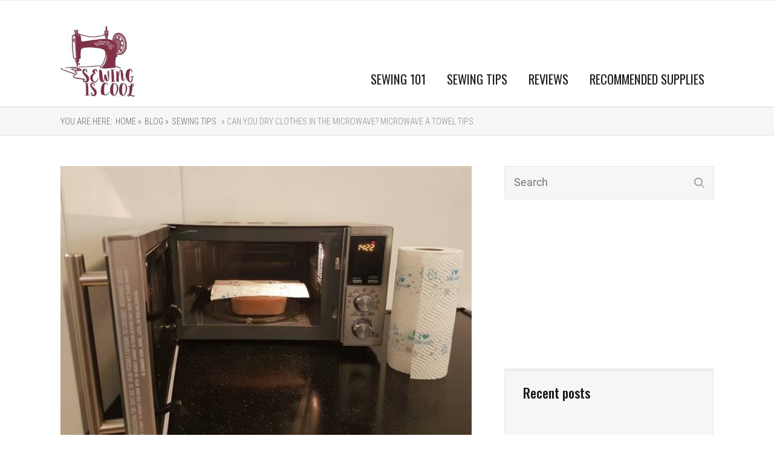

--- FILE ---
content_type: text/html; charset=UTF-8
request_url: https://sewingiscool.com/can-you-dry-clothes-in-the-microwave-towel/
body_size: 25565
content:

<!DOCTYPE html>
<html lang="en-US" prefix="og: http://ogp.me/ns#">
<head>
	<style type="text/css"> .ttfm1{font-family: 'Oswald';font-size:1.6em;line-height:1.6em;color:;}  .ttfm2{font-family: 'Roboto Condensed';font-size:1.6em;line-height:1.6em;color:;}  .ttfm3{font-family: 'Oswald';font-size:1em;line-height:1em;color:;}  .ttfm4{font-family: 'Roboto Condensed';font-size:1em;line-height:1em;color:;} </style>	<!--[if lt IE 9]>
	<script src="https://sewingiscool.com/wp-content/themes/rise/js/html5/dist/html5shiv.js"></script>
	<script src="//css3-mediaqueries-js.googlecode.com/svn/trunk/css3-mediaqueries.js"></script>
	<![endif]-->
	<!--[if IE 8]>
	<link rel="stylesheet" type="text/css" href="https://sewingiscool.com/wp-content/themes/rise/css/ie8.css"/>
	<![endif]-->
	<!--[if IE 7]>
	<link rel="stylesheet" type="text/css" href="https://sewingiscool.com/wp-content/themes/rise/css/ie7.css"/>
	<![endif]-->
	<meta name="viewport" content="width=device-width, initial-scale=1.0"/>
	<meta charset="UTF-8">
	
			<!-- Matomo -->
<script>
  var _paq = window._paq = window._paq || [];
  /* tracker methods like "setCustomDimension" should be called before "trackPageView" */
  _paq.push(['trackPageView']);
  _paq.push(['enableLinkTracking']);
  (function() {
    var u="//agrihoodnation.com/ana/";
    _paq.push(['setTrackerUrl', u+'matomo.php']);
    _paq.push(['setSiteId', '2']);
    var d=document, g=d.createElement('script'), s=d.getElementsByTagName('script')[0];
    g.async=true; g.src=u+'matomo.js'; s.parentNode.insertBefore(g,s);
  })();
</script>
<!-- End Matomo Code -->	
		<title>Can You Dry Clothes in The Microwave? Microwave a Towel Tips</title>
			<style type="text/css"
				   class="tve_custom_style">[data-tve-custom-colour="99109989"] { background-color: rgb(161, 100, 115) !important; }</style><style type="text/css">.tve_more_tag {display: none !important}</style>
<script>
(function(w, d) {
	w.adthrive = w.adthrive || {};
	w.adthrive.cmd = w.adthrive.cmd || [];
	w.adthrive.plugin = 'adthrive-ads-1.0.46';
	w.adthrive.host = 'ads.adthrive.com';

	var s = d.createElement('script');
	s.async = true;
	s.referrerpolicy='no-referrer-when-downgrade';
	s.src = 'https://' + w.adthrive.host + '/sites/5efcd29f0e2d6463409bd812/ads.min.js?referrer=' + w.encodeURIComponent(w.location.href);
	var n = d.getElementsByTagName('script')[0];
	n.parentNode.insertBefore(s, n);
})(window, document);
</script>
<meta name="description" content="It is possible to dry clothes in the microwave but you will get different results with different fabrics. Cotton is okay as it is microwave-safe material."/>
<meta name="robots" content="noodp"/>
<link rel="canonical" href="https://sewingiscool.com/can-you-dry-clothes-in-the-microwave-towel/" />
<meta property="og:locale" content="en_US" />
<meta property="og:type" content="article" />
<meta property="og:title" content="Can You Dry Clothes in The Microwave? Microwave a Towel Tips" />
<meta property="og:description" content="It is possible to dry clothes in the microwave but you will get different results with different fabrics. Cotton is okay as it is microwave-safe material." />
<meta property="og:url" content="https://sewingiscool.com/can-you-dry-clothes-in-the-microwave-towel/" />
<meta property="og:site_name" content="SewingIsCool.com" />
<meta property="article:section" content="Sewing Tips" />
<meta property="article:published_time" content="2020-11-19T07:55:55+00:00" />
<meta property="og:image" content="https://sewingiscool.com/wp-content/uploads/2020/11/Can-You-Dry-Clothes-in-The-Microwave-Microwave-a-Towel-Tips.jpg" />
<meta property="og:image:width" content="600" />
<meta property="og:image:height" content="400" />
<meta name="twitter:card" content="summary" />
<meta name="twitter:description" content="It is possible to dry clothes in the microwave but you will get different results with different fabrics. Cotton is okay as it is microwave-safe material." />
<meta name="twitter:title" content="Can You Dry Clothes in The Microwave? Microwave a Towel Tips" />
<meta name="twitter:image" content="https://sewingiscool.com/wp-content/uploads/2020/11/Can-You-Dry-Clothes-in-The-Microwave-Microwave-a-Towel-Tips.jpg" />
<!-- / Yoast SEO plugin. -->

<link rel='dns-prefetch' href='//s.w.org' />
<link rel="alternate" type="application/rss+xml" title="SewingIsCool.com &raquo; Can You Dry Clothes in The Microwave? Microwave a Towel Tips Comments Feed" href="https://sewingiscool.com/can-you-dry-clothes-in-the-microwave-towel/feed/" />
		<script type="text/javascript">
			window._wpemojiSettings = {"baseUrl":"https:\/\/s.w.org\/images\/core\/emoji\/11\/72x72\/","ext":".png","svgUrl":"https:\/\/s.w.org\/images\/core\/emoji\/11\/svg\/","svgExt":".svg","source":{"concatemoji":"https:\/\/sewingiscool.com\/wp-includes\/js\/wp-emoji-release.min.js"}};
			!function(a,b,c){function d(a,b){var c=String.fromCharCode;l.clearRect(0,0,k.width,k.height),l.fillText(c.apply(this,a),0,0);var d=k.toDataURL();l.clearRect(0,0,k.width,k.height),l.fillText(c.apply(this,b),0,0);var e=k.toDataURL();return d===e}function e(a){var b;if(!l||!l.fillText)return!1;switch(l.textBaseline="top",l.font="600 32px Arial",a){case"flag":return!(b=d([55356,56826,55356,56819],[55356,56826,8203,55356,56819]))&&(b=d([55356,57332,56128,56423,56128,56418,56128,56421,56128,56430,56128,56423,56128,56447],[55356,57332,8203,56128,56423,8203,56128,56418,8203,56128,56421,8203,56128,56430,8203,56128,56423,8203,56128,56447]),!b);case"emoji":return b=d([55358,56760,9792,65039],[55358,56760,8203,9792,65039]),!b}return!1}function f(a){var c=b.createElement("script");c.src=a,c.defer=c.type="text/javascript",b.getElementsByTagName("head")[0].appendChild(c)}var g,h,i,j,k=b.createElement("canvas"),l=k.getContext&&k.getContext("2d");for(j=Array("flag","emoji"),c.supports={everything:!0,everythingExceptFlag:!0},i=0;i<j.length;i++)c.supports[j[i]]=e(j[i]),c.supports.everything=c.supports.everything&&c.supports[j[i]],"flag"!==j[i]&&(c.supports.everythingExceptFlag=c.supports.everythingExceptFlag&&c.supports[j[i]]);c.supports.everythingExceptFlag=c.supports.everythingExceptFlag&&!c.supports.flag,c.DOMReady=!1,c.readyCallback=function(){c.DOMReady=!0},c.supports.everything||(h=function(){c.readyCallback()},b.addEventListener?(b.addEventListener("DOMContentLoaded",h,!1),a.addEventListener("load",h,!1)):(a.attachEvent("onload",h),b.attachEvent("onreadystatechange",function(){"complete"===b.readyState&&c.readyCallback()})),g=c.source||{},g.concatemoji?f(g.concatemoji):g.wpemoji&&g.twemoji&&(f(g.twemoji),f(g.wpemoji)))}(window,document,window._wpemojiSettings);
		</script>
		<style type="text/css">
img.wp-smiley,
img.emoji {
	display: inline !important;
	border: none !important;
	box-shadow: none !important;
	height: 1em !important;
	width: 1em !important;
	margin: 0 .07em !important;
	vertical-align: -0.1em !important;
	background: none !important;
	padding: 0 !important;
}
</style>
<link rel='stylesheet' id='contact-form-7-css'  href='https://sewingiscool.com/wp-content/plugins/contact-form-7/includes/css/styles.css' type='text/css' media='all' />
<link rel='stylesheet' id='tve_style_family_tve_flt-css'  href='https://sewingiscool.com/wp-content/plugins/thrive-visual-editor/editor/css/thrive_flat.css' type='text/css' media='all' />
<link rel='stylesheet' id='rise-style-css'  href='https://sewingiscool.com/wp-content/themes/rise/style.css' type='text/css' media='all' />
<link rel='stylesheet' id='thrive-reset-css'  href='https://sewingiscool.com/wp-content/themes/rise/css/reset.css?v=1.400.7' type='text/css' media='all' />
<link rel='stylesheet' id='thrive-main-style-css'  href='https://sewingiscool.com/wp-content/themes/rise/css/main_purple.css?v=1.400.7' type='text/css' media='all' />
<script type='text/javascript' src='https://sewingiscool.com/wp-includes/js/jquery/jquery.js?v=1.400.7'></script>
<script type='text/javascript' src='https://sewingiscool.com/wp-includes/js/jquery/jquery-migrate.min.js?v=1.400.7'></script>
<script type='text/javascript' src='https://sewingiscool.com/wp-content/plugins/thrive-visual-editor/editor/js/compat.min.js'></script>
<script type='text/javascript'>
/* <![CDATA[ */
var userSettings = {"url":"\/","uid":"0","time":"1769734671","secure":"1"};
/* ]]> */
</script>
<script type='text/javascript' src='https://sewingiscool.com/wp-includes/js/utils.min.js'></script>
<script type='text/javascript' src='https://sewingiscool.com/wp-includes/js/plupload/moxie.min.js'></script>
<script type='text/javascript' src='https://sewingiscool.com/wp-includes/js/plupload/plupload.min.js'></script>
<!--[if lt IE 8]>
<script type='text/javascript' src='https://sewingiscool.com/wp-includes/js/json2.min.js'></script>
<![endif]-->
<script type='text/javascript'>
var mejsL10n = {"language":"en","strings":{"mejs.install-flash":"You are using a browser that does not have Flash player enabled or installed. Please turn on your Flash player plugin or download the latest version from https:\/\/get.adobe.com\/flashplayer\/","mejs.fullscreen-off":"Turn off Fullscreen","mejs.fullscreen-on":"Go Fullscreen","mejs.download-video":"Download Video","mejs.fullscreen":"Fullscreen","mejs.time-jump-forward":["Jump forward 1 second","Jump forward %1 seconds"],"mejs.loop":"Toggle Loop","mejs.play":"Play","mejs.pause":"Pause","mejs.close":"Close","mejs.time-slider":"Time Slider","mejs.time-help-text":"Use Left\/Right Arrow keys to advance one second, Up\/Down arrows to advance ten seconds.","mejs.time-skip-back":["Skip back 1 second","Skip back %1 seconds"],"mejs.captions-subtitles":"Captions\/Subtitles","mejs.captions-chapters":"Chapters","mejs.none":"None","mejs.mute-toggle":"Mute Toggle","mejs.volume-help-text":"Use Up\/Down Arrow keys to increase or decrease volume.","mejs.unmute":"Unmute","mejs.mute":"Mute","mejs.volume-slider":"Volume Slider","mejs.video-player":"Video Player","mejs.audio-player":"Audio Player","mejs.ad-skip":"Skip ad","mejs.ad-skip-info":["Skip in 1 second","Skip in %1 seconds"],"mejs.source-chooser":"Source Chooser","mejs.stop":"Stop","mejs.speed-rate":"Speed Rate","mejs.live-broadcast":"Live Broadcast","mejs.afrikaans":"Afrikaans","mejs.albanian":"Albanian","mejs.arabic":"Arabic","mejs.belarusian":"Belarusian","mejs.bulgarian":"Bulgarian","mejs.catalan":"Catalan","mejs.chinese":"Chinese","mejs.chinese-simplified":"Chinese (Simplified)","mejs.chinese-traditional":"Chinese (Traditional)","mejs.croatian":"Croatian","mejs.czech":"Czech","mejs.danish":"Danish","mejs.dutch":"Dutch","mejs.english":"English","mejs.estonian":"Estonian","mejs.filipino":"Filipino","mejs.finnish":"Finnish","mejs.french":"French","mejs.galician":"Galician","mejs.german":"German","mejs.greek":"Greek","mejs.haitian-creole":"Haitian Creole","mejs.hebrew":"Hebrew","mejs.hindi":"Hindi","mejs.hungarian":"Hungarian","mejs.icelandic":"Icelandic","mejs.indonesian":"Indonesian","mejs.irish":"Irish","mejs.italian":"Italian","mejs.japanese":"Japanese","mejs.korean":"Korean","mejs.latvian":"Latvian","mejs.lithuanian":"Lithuanian","mejs.macedonian":"Macedonian","mejs.malay":"Malay","mejs.maltese":"Maltese","mejs.norwegian":"Norwegian","mejs.persian":"Persian","mejs.polish":"Polish","mejs.portuguese":"Portuguese","mejs.romanian":"Romanian","mejs.russian":"Russian","mejs.serbian":"Serbian","mejs.slovak":"Slovak","mejs.slovenian":"Slovenian","mejs.spanish":"Spanish","mejs.swahili":"Swahili","mejs.swedish":"Swedish","mejs.tagalog":"Tagalog","mejs.thai":"Thai","mejs.turkish":"Turkish","mejs.ukrainian":"Ukrainian","mejs.vietnamese":"Vietnamese","mejs.welsh":"Welsh","mejs.yiddish":"Yiddish"}};
</script>
<script type='text/javascript' src='https://sewingiscool.com/wp-includes/js/mediaelement/mediaelement-and-player.min.js'></script>
<script type='text/javascript' src='https://sewingiscool.com/wp-includes/js/mediaelement/mediaelement-migrate.min.js'></script>
<script type='text/javascript'>
/* <![CDATA[ */
var _wpmejsSettings = {"pluginPath":"\/wp-includes\/js\/mediaelement\/","classPrefix":"mejs-","stretching":"responsive"};
/* ]]> */
</script>
<script type='text/javascript'>
/* <![CDATA[ */
var whp_local_data = {"add_url":"https:\/\/sewingiscool.com\/wp-admin\/post-new.php?post_type=event","ajaxurl":"https:\/\/sewingiscool.com\/wp-admin\/admin-ajax.php"};
/* ]]> */
</script>
<script type='text/javascript' src='https://sewingiscool.com/wp-content/plugins/wp-security-hardening/modules/js/front.js'></script>
<link rel='https://api.w.org/' href='https://sewingiscool.com/wp-json/' />
<link rel="EditURI" type="application/rsd+xml" title="RSD" href="https://sewingiscool.com/xmlrpc.php?rsd" />
<link rel="wlwmanifest" type="application/wlwmanifest+xml" href="https://sewingiscool.com/wp-includes/wlwmanifest.xml" /> 

<link rel='shortlink' href='https://sewingiscool.com/?p=11203' />
<link rel="alternate" type="application/json+oembed" href="https://sewingiscool.com/wp-json/oembed/1.0/embed?url=https%3A%2F%2Fsewingiscool.com%2Fcan-you-dry-clothes-in-the-microwave-towel%2F" />
<link rel="alternate" type="text/xml+oembed" href="https://sewingiscool.com/wp-json/oembed/1.0/embed?url=https%3A%2F%2Fsewingiscool.com%2Fcan-you-dry-clothes-in-the-microwave-towel%2F&#038;format=xml" />
<style type="text/css">.ttfm1{font-family: 'Oswald' !important;font-weight: 400 !important;}.ttfm1 input, .ttfm1 select, .ttfm1 textarea, .ttfm1 button {font-family: 'Oswald' !important;font-weight: 400 !important;}.ttfm1.bold_text,.ttfm1 .bold_text,.ttfm1 b,.ttfm1 strong{font-weight: 500 !important;}.ttfm1.bold_text,.ttfm1 .bold_text,.ttfm1 b,.ttfm1 strong input, .ttfm1.bold_text,.ttfm1 .bold_text,.ttfm1 b,.ttfm1 strong select, .ttfm1.bold_text,.ttfm1 .bold_text,.ttfm1 b,.ttfm1 strong textarea, .ttfm1.bold_text,.ttfm1 .bold_text,.ttfm1 b,.ttfm1 strong button {font-weight: 500 !important;}.ttfm2{font-family: 'Roboto Condensed' !important;font-weight: 400 !important;}.ttfm2 input, .ttfm2 select, .ttfm2 textarea, .ttfm2 button {font-family: 'Roboto Condensed' !important;font-weight: 400 !important;}.ttfm2.bold_text,.ttfm2 .bold_text,.ttfm2 b,.ttfm2 strong{font-weight: 700 !important;}.ttfm2.bold_text,.ttfm2 .bold_text,.ttfm2 b,.ttfm2 strong input, .ttfm2.bold_text,.ttfm2 .bold_text,.ttfm2 b,.ttfm2 strong select, .ttfm2.bold_text,.ttfm2 .bold_text,.ttfm2 b,.ttfm2 strong textarea, .ttfm2.bold_text,.ttfm2 .bold_text,.ttfm2 b,.ttfm2 strong button {font-weight: 700 !important;}.ttfm3{font-family: 'Oswald' !important;font-weight: 400 !important;}.ttfm3 input, .ttfm3 select, .ttfm3 textarea, .ttfm3 button {font-family: 'Oswald' !important;font-weight: 400 !important;}.ttfm3.bold_text,.ttfm3 .bold_text,.ttfm3 b,.ttfm3 strong{font-weight: 500 !important;}.ttfm3.bold_text,.ttfm3 .bold_text,.ttfm3 b,.ttfm3 strong input, .ttfm3.bold_text,.ttfm3 .bold_text,.ttfm3 b,.ttfm3 strong select, .ttfm3.bold_text,.ttfm3 .bold_text,.ttfm3 b,.ttfm3 strong textarea, .ttfm3.bold_text,.ttfm3 .bold_text,.ttfm3 b,.ttfm3 strong button {font-weight: 500 !important;}.ttfm4{font-family: 'Roboto Condensed' !important;font-weight: 400 !important;}.ttfm4 input, .ttfm4 select, .ttfm4 textarea, .ttfm4 button {font-family: 'Roboto Condensed' !important;font-weight: 400 !important;}.ttfm4.bold_text,.ttfm4 .bold_text,.ttfm4 b,.ttfm4 strong{font-weight: 700 !important;}.ttfm4.bold_text,.ttfm4 .bold_text,.ttfm4 b,.ttfm4 strong input, .ttfm4.bold_text,.ttfm4 .bold_text,.ttfm4 b,.ttfm4 strong select, .ttfm4.bold_text,.ttfm4 .bold_text,.ttfm4 b,.ttfm4 strong textarea, .ttfm4.bold_text,.ttfm4 .bold_text,.ttfm4 b,.ttfm4 strong button {font-weight: 700 !important;}</style><link href='//fonts.googleapis.com/css?family=Oswald:400,500' rel='stylesheet' type='text/css'><link href='//fonts.googleapis.com/css?family=Roboto+Condensed:300,300italic,700' rel='stylesheet' type='text/css'>		<style type="text/css">.wp-video-shortcode {
				max-width: 100% !important;
			}

			.bSe a {
				clear: right;
			}

			.bSe blockquote {
				clear: both;
			}
			body { background:#FFF; }.cnt article h1.entry-title a { color:#333; }.cnt article h2.entry-title a { color:#333; }.bSe h1, h1.entry-title, h1.entry-title a { color:#333; }.bSe h2 { color:#464545; }.bSe h3 { color:#333; }.bSe h4 { color:#333; }.bSe h5 { color:#333; }.bSe h6 { color:#333; }.bSe p, .mry .awr-e p { color:#666; }.cnt .bSe { color:#666; }.cnt h1 a, .tve-woocommerce .bSe .awr .entry-title, .tve-woocommerce .bSe .awr .page-title{font-family:Oswald,sans-serif;}.bSe h1{font-family:Oswald,sans-serif;}.bSe h2,.tve-woocommerce .bSe h2{font-family:Oswald,sans-serif;}.bSe h3,.tve-woocommerce .bSe h3{font-family:Oswald,sans-serif;}.bSe h4{font-family:Oswald,sans-serif;}.bSe h5{font-family:Oswald,sans-serif;}.bSe h6{font-family:Oswald,sans-serif;}#text_logo{font-family:Oswald,sans-serif;}.cnt h1 a { font-weight:500; }.bSe h1 { font-weight:500; }.bSe h2 { font-weight:500; }.bSe h3 { font-weight:500; }.bSe h4 { font-weight:500; }.bSe h5 { font-weight:500; }.bSe h6 { font-weight:500; }.cnt{font-family:Roboto Condensed,sans-serif;font-weight:300;}article strong {font-weight: bold;}.cnt p, .tve-woocommerce .product p, .tve-woocommerce .products p, .brd ul li, header nav ul li a, header nav ul li > ul li a, .has-extended.has-heading .colch, footer, footer .fmm p, .aut-f{font-family:Roboto Condensed,sans-serif;font-weight:300;}article strong {font-weight: bold;}.bSe h1, .bSe .entry-title { font-size:46px; }.cnt { font-size:18px; }.thrivecb { font-size:18px; }.out { font-size:18px; }.aut p { font-size:18px; }.cnt p { line-height:1.5em; }.thrivecb { line-height:1.5em; }.bSe a, .cnt a { color:#dd3333; }.bSe .faq h4{font-family:Roboto Condensed,sans-serif;font-weight:300;}article strong {font-weight: bold;}header nav > ul.menu > li > a { color:#1e1e1e; }header nav > ul.menu > li >  a:hover { color:#a16473; }header nav > ul > li.current_page_item > a:hover { color:#a16473; }header nav > ul > li.current_menu_item > a:hover { color:#a16473; }header nav > ul > li.current_menu_item > a:hover { color:#a16473; }header nav > ul > li > a:active { color:#a16473; }header #logo > a > img { max-width:125px; }header ul.menu > li.h-cta > a { color:#1e1e1e!important; }header ul.menu > li.h-cta > a { background:#d1c4de; }header ul.menu > li.h-cta > a { border-color:#d1c4de; }header ul.menu > li.h-cta > a:hover { color:#d1c4de!important; }header ul.menu > li.h-cta > a:hover { background:transparent; }</style>
		<link rel="icon" href="https://sewingiscool.com/wp-content/uploads/2018/12/SEWINGISCOOL-200-b-80x80.jpg" sizes="32x32" />
<link rel="icon" href="https://sewingiscool.com/wp-content/uploads/2018/12/SEWINGISCOOL-200-b.jpg" sizes="192x192" />
<link rel="apple-touch-icon-precomposed" href="https://sewingiscool.com/wp-content/uploads/2018/12/SEWINGISCOOL-200-b.jpg" />
<meta name="msapplication-TileImage" content="https://sewingiscool.com/wp-content/uploads/2018/12/SEWINGISCOOL-200-b.jpg" />

<!-- BEGIN ExactMetrics v5.3.7 Universal Analytics - https://exactmetrics.com/ -->
<script>
(function(i,s,o,g,r,a,m){i['GoogleAnalyticsObject']=r;i[r]=i[r]||function(){
	(i[r].q=i[r].q||[]).push(arguments)},i[r].l=1*new Date();a=s.createElement(o),
	m=s.getElementsByTagName(o)[0];a.async=1;a.src=g;m.parentNode.insertBefore(a,m)
})(window,document,'script','https://www.google-analytics.com/analytics.js','ga');
  ga('create', 'UA-131021782-1', 'auto');
  ga('send', 'pageview');
</script>
<!-- END ExactMetrics Universal Analytics -->
		<style type="text/css" id="wp-custom-css">
			/*Mediavine fix*/
@media only screen and (min-width: 941px) {
   .bSe.left {
       max-width: calc(100% - 345px)!important;
   }
   .sAs.right {
       min-width: 300px!important;
   }
}

@media only screen and (max-width: 399px) {
.wrp.cnt {
    width:100%!important;
        padding-left:10px!important;
    padding-right:10px!important;
}
.bSe.left {
    width:350px!important;
}
}

@media only screen and (max-width: 359px) {
.bSe.left {
    width:300px!important;
}
}
/*end mediavine fix*/		</style>
				<style type="text/css">.fln.fff {
 display: none; }
footer .fmm {
    background: #1c1c1c; }
footer a {
    font-family: Montserrat;
    color: white;  }
footer .fmm p {
    font-family: Oswald;
    color: white;  }
header nav ul li a {
    font-family: Oswald;
    font-weight: 400;
    font-size: 1.15em;  }
.h-bi header {
    background: white;
    padding-top: 20px;
    padding-bottom: 10px; }
.sAsCont section .ttl {
   color: #1c1c1c;
   font-family: Oswald;
   font-weight: 500;
   font-size: 1.222em;
   margin-bottom: 25px; }
input[type="submit"] {
    background-color: #1c1c1c;
    color: #ffffff;
    padding: 10px;
    padding-left: 40px;
    padding-right: 40px; }</style>
		
</head>
<body class="post-template-default single single-post postid-11203 single-format-standard custom-background">
<div class="theme-wrapper">
	
	
	
	
	<div class="fln">
		<div class="wrp clearfix">
												<a class="fl-l" href="https://sewingiscool.com/">
						<img src="https://sewingiscool.com/wp-content/uploads/2018/12/SEWINGISCOOL-200-b.jpg" alt="SewingIsCool.com">
					</a>
										<div class="fl-s clearfix">
																<ul>
											<li class="fb"><a
								href="//www.facebook.com/sharer/sharer.php?u=https://sewingiscool.com/can-you-dry-clothes-in-the-microwave-towel/"
								onclick="return ThriveApp.open_share_popup(this.href, 545, 433, 11203);"><span>Share</span></a>
						</li>
																															<li class="pt"><a data-pin-do="none"
						                  href="http://pinterest.com/pin/create/button/?url=https://sewingiscool.com/can-you-dry-clothes-in-the-microwave-towel/&media=https://sewingiscool.com/wp-content/uploads/2020/11/Can-You-Dry-Clothes-in-The-Microwave-Microwave-a-Towel-Tips.jpg"
						                  onclick="return ThriveApp.open_share_popup(this.href, 545, 433, 11203);"><span>Pin</span></a>
						</li>
									</ul>
			</div>
		</div>
	</div>


	<div class="h-bi">
		<div id="floating_menu" data-float="default"
		     data-social='1'>
			<header class="side"
			        style="">
								<div class="h-i">
					<div class="wrp">
														<div id="logo" >
									<a href="https://sewingiscool.com/">
										<img src="https://sewingiscool.com/wp-content/uploads/2018/12/SEWINGISCOOL-200-b.jpg"
										     alt="SewingIsCool.com"></a>
								</div>
																					<div class="m-s">
								<div class="hsm"></div>
								<div class="m-si">
																												<nav class="menu-main-menu-container"><ul id="menu-main-menu" class="menu"><li  id="menu-item-210" class="menu-item menu-item-type-custom menu-item-object-custom menu-item-has-children toplvl dropdown"><a  href="https://sewingiscool.com/sewing-101/">SEWING 101</a><ul class="sub-menu">	<li  id="menu-item-3975" class="menu-item menu-item-type-taxonomy menu-item-object-category"><a  href="https://sewingiscool.com/sewing-techniques/" class=" colch ">Sewing Techniques</a></li>
	<li  id="menu-item-3973" class="menu-item menu-item-type-taxonomy menu-item-object-category"><a  href="https://sewingiscool.com/fabric-care/" class=" colch ">Fabric Care</a></li>
	<li  id="menu-item-3974" class="menu-item menu-item-type-taxonomy menu-item-object-category"><a  href="https://sewingiscool.com/fabric-types/" class=" colch ">Fabric Types</a></li>
	<li  id="menu-item-9582" class="menu-item menu-item-type-taxonomy menu-item-object-category"><a  href="https://sewingiscool.com/fashion/" class=" colch ">Fashion</a></li>
</ul></li>
<li  id="menu-item-211" class="menu-item menu-item-type-custom menu-item-object-custom menu-item-has-children toplvl dropdown"><a  href="https://sewingiscool.com/sewing-tips/">SEWING TIPS</a><ul class="sub-menu">	<li  id="menu-item-3976" class="menu-item menu-item-type-taxonomy menu-item-object-category"><a  href="https://sewingiscool.com/quilting/" class=" colch ">Quilting</a></li>
	<li  id="menu-item-3977" class="menu-item menu-item-type-taxonomy menu-item-object-category"><a  href="https://sewingiscool.com/sewing-alterations/" class=" colch ">Sewing Alterations</a></li>
	<li  id="menu-item-3978" class="menu-item menu-item-type-taxonomy menu-item-object-category"><a  href="https://sewingiscool.com/sewing-patterns/" class=" colch ">Sewing Patterns</a></li>
	<li  id="menu-item-3979" class="menu-item menu-item-type-taxonomy menu-item-object-category"><a  href="https://sewingiscool.com/sewing-projects/" class=" colch ">Sewing Projects</a></li>
	<li  id="menu-item-3980" class="menu-item menu-item-type-taxonomy menu-item-object-category"><a  href="https://sewingiscool.com/sewing-machine-maintenance/" class=" colch ">Sewing Machine Maintenance</a></li>
</ul></li>
<li  id="menu-item-1189" class="menu-item menu-item-type-taxonomy menu-item-object-category menu-item-has-children toplvl dropdown"><a  href="https://sewingiscool.com/reviews/">REVIEWS</a><ul class="sub-menu">	<li  id="menu-item-3981" class="menu-item menu-item-type-taxonomy menu-item-object-category"><a  href="https://sewingiscool.com/vintage-sewing-machines/" class=" colch ">Vintage Sewing Machines</a></li>
</ul></li>
<li  id="menu-item-1190" class="menu-item menu-item-type-taxonomy menu-item-object-category menu-item-has-children toplvl dropdown"><a  href="https://sewingiscool.com/recommended-supplies/">RECOMMENDED SUPPLIES</a><ul class="sub-menu">	<li  id="menu-item-3982" class="menu-item menu-item-type-taxonomy menu-item-object-category"><a  href="https://sewingiscool.com/sewing-accessories/" class=" colch ">Sewing Accessories</a></li>
</ul></li>
</ul></nav>										<!-- Cart Dropdown -->
									
																	</div>
							</div>
						
					</div>
				</div>

			</header>
		</div>
	</div>

	
	
	
	
			
			<div class="brd">
		<div class="wrp">
							<ul>
					<li> You are here:</li>
					<li typeof='v:Breadcrumb'><a rel='v:url' property='v:title' class='home' href='https://sewingiscool.com/'> Home&nbsp;»</a></li><li typeof='v:Breadcrumb'><a rel='v:url' property='v:title' class='home' href='https://sewingiscool.com/blog/'> Blog&nbsp;»</a></li><li typeof='v:Breadcrumb'><a rel='v:url' property='v:title' href='https://sewingiscool.com/sewing-tips/'>Sewing Tips</a></li><li typeof='v:Breadcrumb'><a class='no-link' rel='v:url' property='v:title' href='https://sewingiscool.com/can-you-dry-clothes-in-the-microwave-towel/'>&nbsp;» Can You Dry Clothes in The Microwave? Microwave a Towel Tips</a></li>				</ul>
					</div>
	</div>

		<div class="wrp cnt">

								<div class="sAsCont">
<aside class="sAs right">
	<section id="search-2"><div class="scn"><form action="https://sewingiscool.com/" method="get" class="srh">
	<input type="text" id="search-field" class="search-field" placeholder="Search"
	       name="s"/>
	<button type="submit" id="search-button" class="search-button sBn"></button>
</form>
</div></section>
		<section class="rw widget-rise-related" id="widget_thrive_related-2">
			<div class="scn">
									<p class="ttl">Recent posts</p>
				
															<div class="pps clearfix">
							<div class="left tim">
																											<div class="wti"
										     style="background-image: url('https://sewingiscool.com/wp-content/uploads/2021/05/What-Is-a-Blanket-Stitch-How-To-Blanket-titch-Tutorial-80x80.jpg')"></div>
																								</div>
							<div class="left txt">
								<a href="https://sewingiscool.com/what-is-a-blanket-stitch/">What Is a Blanket Stitch? (How To Blanket Stitch Tutorial)</a>
															</div>

						</div>
											<div class="pps clearfix">
							<div class="left tim">
																											<div class="wti"
										     style="background-image: url('https://sewingiscool.com/wp-content/uploads/2021/05/How-to-Sew-O-a-Patch-By-Hand-or-Machine-Jeans-Shirt-Etc-80x80.jpg')"></div>
																								</div>
							<div class="left txt">
								<a href="https://sewingiscool.com/how-to-sew-on-a-patch/">How to Sew On a Patch By Hand or Machine (Jeans, Shirt, Etc)</a>
															</div>

						</div>
											<div class="pps clearfix">
							<div class="left tim">
																											<div class="wti"
										     style="background-image: url('https://sewingiscool.com/wp-content/uploads/2021/05/What-Are-he-Different-Types-of-Pleats-Box-vs-Knife-Pleats-80x80.jpg')"></div>
																								</div>
							<div class="left txt">
								<a href="https://sewingiscool.com/different-types-of-pleats-box-vs-knife/">What Are The Different Types of Pleats? (Box vs Knife Pleats)</a>
															</div>

						</div>
													<div class="clear"></div>
			</div>
		</section>
		
	</aside>
	</div>
			
						<div class="bSeCont">

				<section class="bSe left">

					
<div class="awr">

	
			<a class="fwit" style="background-image: url('https://sewingiscool.com/wp-content/uploads/2020/11/Can-You-Dry-Clothes-in-The-Microwave-Microwave-a-Towel-Tips.jpg')">
			<img src="https://sewingiscool.com/wp-content/uploads/2020/11/Can-You-Dry-Clothes-in-The-Microwave-Microwave-a-Towel-Tips.jpg" alt="Can-You-Dry-Clothes-in-The-Microwave-Microwave-a-Towel-Tips"
			     title="Can-You-Dry-Clothes-in-The-Microwave-Microwave-a-Towel-Tips" class="tt-dmy"/>
		</a>
	
	
				<h1 class="entry-title">Can You Dry Clothes in The Microwave? Microwave a Towel Tips</h1>
			<div class="met">
		<ul class="meta">
							<li>
											November 19, 2020									</li>
															<li>
													/
																			<a href="https://sewingiscool.com/sewing-tips/">
								Sewing Tips							</a>
							
											</li>
														<li>
											/
										By					<a href="https://sewingiscool.com/author/james/">
						James V.					</a>
				</li>
											</ul>

								<div class="mets">
								<div class="ss">
											<a class="fb" href="//www.facebook.com/sharer/sharer.php?u=https://sewingiscool.com/can-you-dry-clothes-in-the-microwave-towel/"
						   onclick="return ThriveApp.open_share_popup(this.href, 545, 433, 11203);"></a>
																															<a class="pt" data-pin-do="none"
						   href="http://pinterest.com/pin/create/button/?url=https://sewingiscool.com/can-you-dry-clothes-in-the-microwave-towel/&media=https://sewingiscool.com/wp-content/uploads/2020/11/Can-You-Dry-Clothes-in-The-Microwave-Microwave-a-Towel-Tips.jpg"
						   onclick="return ThriveApp.open_share_popup(this.href, 545, 433, 11203);"></a>
									</div>
			</div>
			</div>

	
	
		<div class="awr-i">
		<div id="tve_flt" class="tve_flt"><div id="tve_editor" class="tve_shortcode_editor"><div class="thrv_paste_content thrv_wrapper tve_empty_dropzone"><p><span class="bold_text"><font></font></span><font>This is a good question&nbsp;</font><font>because microwaves are seen as convenience appliances that save time and can get things done fast. Especially if it is a guy who needs to dry his clothes quickly. The microwave makes sense and is easy to operate.</font></p><p><span class="bold_text"><font></font></span><font>Can you dry clothes in the microwave?</font><span class="bold_text"><font> I</font></span><font><span class="bold_text">t is possible to dry clothes in the microwave but you will get different results with different fabrics. Cotton is okay as it is microwave-safe material. But elastic and polyester are not so good with heat and may melt on you.</span></font></p><p><font>To learn more about microwaving clothes just continue to read our article. It explores this issue so you know which fabrics are microwave safe and which ones are not. Microwaves may be easy and convenient but it is not always the best method to dry your clothes.</font></p><div class="thrv_wrapper thrv_contents_table tve_ct tve_blue tve_clearfix tve_p_center tve_update_contents_table" data-tve-style="1" data-columns="2" data-headers="h2,h3">
<div class="tve_contents_table tve_clearfix">
<span class="tve_ct_title" data-tve-custom-colour="99109989">Drying Clothes in The Microwave 101</span>
<div class="tve_ct_content tve_clearfix"><div class="ct_column sep" style="width: 50%; min-height: 153px;"><div class="tve_ct_level0"><a href="#tab-con-1">﻿What Happens if You Microwave Clothes﻿?﻿</a></div><div class="tve_ct_level0"><a href="#tab-con-2">﻿Can You Put Clothes in the Microwave to Dry?﻿ </a></div><div class="tve_ct_level0"><a href="#tab-con-3">﻿Can I Put a Sock in the Microwave﻿?﻿﻿</a></div><div class="tve_ct_level0"><a href="#tab-con-4">﻿Can I Microwave Gloves?﻿</a></div></div><div class="ct_column" style="width: 50%; min-height: 153px;"><div class="tve_ct_level0"><a href="#tab-con-5">﻿Can You Microwave a Towel?﻿</a></div><div class="tve_ct_level0"><a href="#tab-con-6">﻿Can You Heat a Wet Towel in the Microwave﻿?﻿ </a></div><div class="tve_ct_level0"><a href="#tab-con-7">﻿How Long Can I Microwave a Towel?﻿</a></div><div class="tve_ct_level0"><a href="#tab-con-8">﻿Some Final Words﻿</a></div></div></div>
</div>
</div><p><span class="bold_text"><font>Tip 1</font></span><font>: when microwaving towels make sure that you remove all metal tags, pins, or clips. Those items will ruin your microwave very quickly</font></p><p><span class="bold_text"><font>Tip 2</font></span><font>: A dry towel when heated may feel rough and abrasive. Make sure you wet the towel first, then microwave it. Wet the towel thoroughly, then wring out the excess as you want the towel to be damp when it comes out of the microwave.</font></p><h2 class="" id="tab-con-1"><span class="bold_text"><font></font></span><font>What Happens if You Microwave Clothes?</font><span class="bold_text"><font></font></span></h2><div style="width: 250px" class="thrv_wrapper tve_image_caption alignright img_style_rounded_corners">
<span class="tve_image_frame">
<img class="tve_image" alt="What-Happens-if-You-Microwave-Clothes" style="width: 250px" src="//sewingiscool.com/wp-content/uploads/2020/11/What-Happens-if-You-Microwave-Clothes.jpg" width="250" height="141" data-attachment-id="11222">
</span>
</div><p><font>A variety of things can happen when you microwave your clothing. The first thing you will notice is that the clothing may be hot but not dry. That is because the microwave is not a dryer but a heater. It heats things up including the moisture in the clothing.</font></p><p><font>The second thing you will see is that unless it is 100% cotton, you may have a mess on your hands. Polyester will melt on you even if it is in a cotton-poly blend. As will nylon. Spandex is flammable and may catch fire on you.</font></p><p><font>Then not all-natural fibers are microwavable. The delicate ones will not react very well to the heat and you may end up having a fabric blob when you open the door to the <a href="https://en.wikipedia.org/wiki/Microwave_oven" target="_blank" class="">microwave</a>.</font></p><p><font>But there is one most important factor that you need to worry about. If you are trying to dry your clothes quickly, you may ruin your microwave or cause some damage to your home or you. The reason for that statement is because many clothing items have metal buttons, zippers, studs, rivets on them. Metal &amp; microwaves do not mix.</font></p><p><span class="bold_text"><font>Tip 3</font></span><font>: When microwaving nice cotton towels, you can put your favorite essential oils on the towels. Just a few drops on the surface should have those towels smelling great and help you relax.</font></p><h2 class="" id="tab-con-2"><span class="bold_text"><font></font></span><font>Can You Put Clothes in the Microwave to Dry?</font><span class="bold_text"><font></font></span> </h2><p><font>It is possible and you can do it. But if you do not take the right safety precautions, then wet clothes will not be your only problem. It is not the best idea to put clothes in a microwave.</font></p><p><font>Some of the reasons have already been mentioned and they are worth repeating. Some synthetic materials are flammable and the high heat can ignite those clothes. When that happens you will lose your microwave, more if you are slow to react to the flames.</font></p><p><font>Synthetic fibers will melt on you as those are basically made of plastic. Heat and plastic are not friends and the former is always used to reshape the latter. The good news here is that most natural fibers are microwave safe.</font></p><p><font>There are a couple of exceptions to that though. First, not all-natural materials are heat friendly so you can’t just throw them all into the microwave. Second, if those <a href="https://en.wikipedia.org/wiki/Clothing" target="_blank" class="">clothes</a> have metal zippers, etc., then you can’t microwave them.</font></p><p><font>Metal is not allowed in microwaves. Examine your clothes first to make sure nothing is on them that will damage the oven or harm you or your home.</font></p><p><span class="bold_text"><font>Tip 4:</font></span> <font>When putting the towel in the microwave oven, use a microwave-safe bowl, and put the towel inside of that. The length of time in the oven will depend on how hot you want the towel to get.</font></p><h2 class="" id="tab-con-3"><span class="bold_text"><font></font></span><font>Can I Put a Sock in the Microwave?</font><span class="bold_text"><font></font></span></h2><div style="width: 250px" class="thrv_wrapper tve_image_caption alignleft img_style_rounded_corners">
<span class="tve_image_frame">
<img class="tve_image" alt="Can-I-Put-a-Sock-in-the-Microwave" style="width: 250px" src="//sewingiscool.com/wp-content/uploads/2020/11/Can-I-Put-a-Sock-in-the-Microwave.jpg" width="250" height="143" data-attachment-id="11223">
</span>
</div><p><font>Again the answer will be yes as you can put just about anything you want in a microwave. Just do not expect great results. 100% cotton socks are okay to microwave as they should not have anything plastic or metal on them.</font></p><p><font>If you have a cotton or natural fiber blended with a synthetic fiber then the answer will be no you can’t. Those socks will not come out in the same shape or size they went into the microwave.</font></p><p><font>Even with natural fiber socks, you need to be careful as you may be surprised to find that the socks are still wet when they come out. This is even after you have nuked them for a couple of minutes.</font></p><p><font>Your feet will be warm when you put the socks on but they will also be wet as well. The microwave does not really dry clothes. That is not its purpose. The job of the microwave is to heat things up not dry them like a dryer.</font></p><p><font>While it is understandable that many people think that all heat sources are the same. After all, heat does dry things. That heat is not applied in the same manner and does not dry everything.</font></p><p><font>If the microwave could dry things, then you could not heat up any dish with liquids in it. The microwave would dry the liquid and spoil the soup, etc.</font></p><div class="thrv_responsive_video thrv_wrapper" data-overlay="0" data-type="youtube" data-embed_type="inline" data-url="https://www.youtube.com/watch?v=Wt4kMEofDCM" data-embeded-url="https://www.youtube.com/embed/Wt4kMEofDCM" data-autoplay="0" data-rel="0" data-modestbranding="1">
<div class="tve_responsive_video_container" style="display: block;">
<div class="video_overlay"></div>
<iframe src="https://www.youtube.com/embed/Wt4kMEofDCM?rel=0&amp;modestbranding=1&amp;controls=1&amp;showinfo=1&amp;fs=1&amp;wmode=transparent" frameborder="0" allowfullscreen="" style="display: block;" data-src="https://www.youtube.com/embed/Wt4kMEofDCM?rel=0&amp;modestbranding=1&amp;controls=1&amp;showinfo=1&amp;fs=1&amp;wmode=transparent"></iframe>
</div>
</div><p><span class="bold_text"><font>Tip 5</font></span><font>: You do not need a lot of time in the microwave to get the towels hot. This is a bit of trial and error and you will have to do some tests to see how long you should heat the towels before removing them.</font></p><h2 class="" id="tab-con-4"><span class="bold_text"><font></font></span><font>Can I Microwave Gloves?</font><span class="bold_text"><font></font></span></h2><p><font>The same rules and precautionary measures apply here as they do to other clothing. It is great to be able to warm up your gloves to keep your hands warm in the winter but not all gloves can go in the microwave.</font></p><p><font>If the gloves are made of all-natural fibers, then chances are it is okay to microwave them, although bamboo fibers are not microwave-safe. Any synthetic fiber gloves will not take the heat very well and you may not be able to use them again.</font></p><p><font>Even just a little bit of elastic, polyester, nylon, and other non-natural materials can ruin your favorite pair of gloves when you are not careful. Microwaving is great for cooking and heating up a pot of coffee or tea but it is not great for clothing, including gloves.</font></p><p><font>The key here is to check to make sure that those natural fibers are not flammable. Fires are always a danger when it comes to fabrics and high heat levels. If you are in a hurry it is better to find a dry pair of gloves than to take the risk of microwaving them.</font></p><p><span class="bold_text"><font>Tip 6</font></span><font>: Before you put your towels in the microwave check the labels. If the label says it is a flammable material, you may be only able to heat the towel for no more than 1 minute, if at all.</font></p><h2 class="" id="tab-con-5"><span class="bold_text"><font></font></span><font>Can You Microwave a Towel?</font><span class="bold_text"><font></font></span></h2><div style="width: 250px" class="thrv_wrapper tve_image_caption alignright img_style_rounded_corners">
<span class="tve_image_frame">
<img class="tve_image" alt="Can-You-Microwave-a-Towel" style="width: 250px" src="//sewingiscool.com/wp-content/uploads/2020/11/Can-You-Microwave-a-Towel.jpg" width="250" height="168" data-attachment-id="11224">
</span>
</div><p><font>Yes, you can and if you have read everything up to this point you will have seen all the tips to help you do just that. Heated towels are used in a variety of industries as they help open pores, soothe sore muscles, and get the body to relax.</font></p><p><font>Sometimes there is nothing like the feeling a warm towel brings to your back. But, and you knew it was coming, not all towels are microwavable. The same warnings written earlier will apply to towels as well.</font></p><p><font>You have to make sure they are metal-free, do not have any synthetic materials blended in, and make sure they do not catch fire easily. The label will tell you if the towel material is flammable or not.</font></p><p><font>Some natural fibers may handle heat well but only up to a certain point and once past that point, they will catch on fire. Before you assume and open that microwave door, read the label first. It is always better to be safe than sorry.</font></p><p><font>Also, do not turn the oven on for long periods of time, microwaves deal in hot temperatures and a short time will suffice usually.</font></p><p><span class="bold_text"><font>Tip 7</font></span><font>: The good thing about microwaving towels is that if it is the right fabric, you can do it over and over. There is no limit on how many times you can heat the towels up in a microwave as the oven does not damage those towels.</font></p><h2 class="" id="tab-con-6"><span class="bold_text"><font></font></span><font>Can You Heat a Wet Towel in the Microwave?</font><span class="bold_text"><font></font></span> </h2><p><font>Yes, you can heat a wet towel and this is the preferred method for heating any towels. If you do not dampen the towels, they will come out very dry, very rough, and can be very abrasive when rubbed against your skin.</font></p><p><font>All you need to do is soak the towel completely, and then wring the excess moisture out. You do not want a dripping wet towel filled with hot water when you grab it to take it out of the oven.</font></p><p><font>You do want the towel a little bit damp so get rid of that excess moisture before heating it up. Then with microwaves, you do not have to wait long before the towel is ready. Depending on its size, it may take as little as 30 seconds or as much as 2 minutes.</font></p><p><font>Microwaves work fast so you do not have to wait long before the towel is hot enough to sue for your facial, back rub, or sore muscles. Then to help you relax experiment with different aromatherapy essential oils. The aroma should help you relax better and ease those aches and pains.</font></p><div class="thrv_responsive_video thrv_wrapper" data-overlay="0" data-type="youtube" data-embed_type="inline" data-url="https://www.youtube.com/watch?v=-A-NNGQgL_0" data-embeded-url="https://www.youtube.com/embed/-A-NNGQgL_0" data-autoplay="0" data-rel="0" data-modestbranding="1">
<div class="tve_responsive_video_container" style="display: block;">
<div class="video_overlay"></div>
<iframe src="https://www.youtube.com/embed/-A-NNGQgL_0?rel=0&amp;modestbranding=1&amp;controls=1&amp;showinfo=1&amp;fs=1&amp;wmode=transparent" frameborder="0" allowfullscreen="" style="display: block;" data-src="https://www.youtube.com/embed/-A-NNGQgL_0?rel=0&amp;modestbranding=1&amp;controls=1&amp;showinfo=1&amp;fs=1&amp;wmode=transparent"></iframe>
</div>
</div><p><span class="bold_text"><font>Tip 8:</font></span> <font>Don’t forget to test the towel before you apply it to your skin. The last thing you want is to have an overheated towel burning your skin. Use the back of your hand to test the heat level then if it is okay, use the towel.</font></p><h2 class="" id="tab-con-7"><span class="bold_text"><font></font></span><font>How Long Can I Microwave a Towel?</font><span class="bold_text"><font></font></span></h2><div style="width: 250px" class="thrv_wrapper tve_image_caption alignleft img_style_rounded_corners">
<span class="tve_image_frame">
<img class="tve_image" alt="How-Long-Can-I-Microwave-a-Towel" style="width: 250px" src="//sewingiscool.com/wp-content/uploads/2020/11/How-Long-Can-I-Microwave-a-Towel.jpg" width="250" height="140" data-attachment-id="11226">
</span>
</div><p><font>If the towel is made from polyester, other synthetic materials or is flammable you have about 0 seconds to heat the towel. Those items are not microwave-safe and should not be placed in one.</font></p><p><font>For 100% cotton towels or other 100% natural fiber towels, it depends on their size and their use. If you are using one as a heating pad then 90 seconds should be sufficient.</font></p><p><font>If it is a face cloth, then 30 seconds should do the trick. For hand towels used for facials or getting ready for a quick shave, 30 to 60 seconds should be okay. All these times are arbitrary and your length of heating time will vary.</font></p><p><font>It will depend on the quality of the towel, the thickness of the fibers, and other factors. Just remember to moisten the towel first so that it comes out nice and soft as well as comfortable to hold. The key is not to overheat the towel and burn yourself.</font></p><p><span class="bold_text"><font>Tip 9</font></span><font>: there are no labels on clothing saying the fabric is microwavable. You have to check the labels for fiber content and if the material is flammable or not. Sometimes you just have to guess.</font></p><h2 class="" id="tab-con-8"><span class="bold_text"><font></font></span><font>Some Final Words</font><span class="bold_text"><font></font></span></h2><p><font>Microwaving clothing is not a good idea. There is just too much of a risk that those items will have some sort of metal object on them. You will ruin your microwave if you are in a hurry and don’t look carefully enough.</font></p><p><font>It is best to leave the drying of clothing to the dryer or the clothes rack. Microwaves are for heating things up and won’t dry shirts, etc.</font></p><div class="thrv_responsive_video thrv_wrapper" data-overlay="0" data-type="youtube" data-embed_type="inline" data-url="https://www.youtube.com/watch?v=n-MkGADROf0" data-embeded-url="https://www.youtube.com/embed/n-MkGADROf0" data-autoplay="0" data-rel="0" data-modestbranding="1">
<div class="tve_responsive_video_container" style="display: block;">
<div class="video_overlay"></div>
<iframe src="https://www.youtube.com/embed/n-MkGADROf0?rel=0&amp;modestbranding=1&amp;controls=1&amp;showinfo=1&amp;fs=1&amp;wmode=transparent" frameborder="0" allowfullscreen="" style="display: block;" data-src="https://www.youtube.com/embed/n-MkGADROf0?rel=0&amp;modestbranding=1&amp;controls=1&amp;showinfo=1&amp;fs=1&amp;wmode=transparent"></iframe>
</div>
</div></div></div></div><span id="tve_leads_end_content" style="display: block; visibility: hidden; border: 1px solid transparent;"></span>	</div>
	<div class="clear"></div>
	
	
	
	<div class="rltp clearfix">
	<div class="awr">
		<h4>Related Posts</h4>
					<a href="https://sewingiscool.com/icons-and-stitch-symbols-sewing-machine-serger/" class="rlt left">

				<div class="rlti" >
				</div>
				<span>30 Apr, 2021</span>
				<p>Icons and Stitch Symbols Sewing Machine – Serger (Full List)</p>
			</a>
					<a href="https://sewingiscool.com/how-to-prevent-sequins-from-irritating-skin/" class="rlt left">

				<div class="rlti" >
				</div>
				<span>16 Apr, 2021</span>
				<p>Sequin Chafing: How to Prevent Sequins From Irritating Skin</p>
			</a>
					<a href="https://sewingiscool.com/merrow-stitch/" class="rlt left">

				<div class="rlti" >
				</div>
				<span>15 Apr, 2021</span>
				<p>Merrow Stitch and Finish Guide (What Is a Merrow Machine?)</p>
			</a>
					</div>
</div>	</div>

	
	<script type="text/javascript">
		_thriveCurrentPost = 11203;
	</script>

	<article id="comments">
					<h3>Leave a Comment:</h3>
			<div class="lrp" id="thrive_container_form_add_comment"
			     style="display:none;">
				<form action="https://sewingiscool.com/wp-comments-post.php" method="post" id="commentform">
											<div class="llw">
							<label for="author">Name *</label>
							<input type="text" id="author" class="text_field author" name="author"/>
						</div>
						<div class="llw">
							<label for="email">E-Mail *</label>
							<input type="text" id="email" class="text_field email" name="email"/>
						</div>
						<div class="clear"></div>
						<label for="website">Website</label>
						<input type="text" id="website" class="text_field website" name="url"/>
						<p class="comment-form-cookies-consent">
							<input id="wp-comment-cookies-consent" name="wp-comment-cookies-consent" type="checkbox" value="yes" />
							<label for="wp-comment-cookies-consent">
								Save my name, email, and website in this browser for the next time I comment.							</label>
						</p>
										<label for="comment">Comment</label>
					<textarea id="comment" name="comment" class="textarea"></textarea>
															<div class="btn purple small">
						<input type="submit" value="Post Comment">
					</div>
					<div class="clear"></div>

					<input type='hidden' name='comment_post_ID' value='11203' id='comment_post_ID' />
<input type='hidden' name='comment_parent' id='comment_parent' value='0' />
					<p style="display: none;"><input type="hidden" id="akismet_comment_nonce" name="akismet_comment_nonce" value="ed54f08d6f" /></p><p style="display: none;"><input type="hidden" id="ak_js" name="ak_js" value="100"/></p>					<div class="clear"></div>
				</form>
			</div>
		
				<!-- /comments nr -->

		
		<div class="cmb" style="margin-left: 0;" id="thrive_container_list_comments">
					</div><!-- /comment_list -->

		
									<div class="ctb ctr" style="display: none;" id="thrive_container_preload_comments">
					<img class="preloader" src="https://sewingiscool.com/wp-content/themes/rise/images/loading.gif" alt=""/>
				</div>
						<div class="clear"></div>
			<a class="arp" id="shf" style="display: none;">
				Add Your Reply			</a>
			<div class="">
				<div class="lrp hid" id="thrive_container_form_add_comment"
				     style="display:none;">
					<form action="https://sewingiscool.com/wp-comments-post.php" method="post" id="commentform">
													<div class="llw">
								<label for="author">
									Name *								</label>
								<input type="text" id="author" class="text_field author" name="author"/>
							</div>
							<div class="llw">
								<label for="email">E-Mail *</label>
								<input type="text" id="email" class="text_field email" name="email"/>
							</div>
							<div class="clear"></div>
							<label for="website">Website</label>
							<input type="text" id="website" class="text_field website" name="url"/>
							<p class="comment-form-cookies-consent">
								<input id="wp-comment-cookies-consent" name="wp-comment-cookies-consent" type="checkbox" value="yes" />
								<label for="wp-comment-cookies-consent">
									Save my name, email, and website in this browser for the next time I comment.								</label>
							</p>
						
						<label for="comment">Comment</label>
						<textarea id="comment" name="comment" class="textarea"></textarea>
												<div class="btn purple small">
							<input type="submit" value="Post Comment">
						</div>
						<input type='hidden' name='comment_post_ID' value='11203' id='comment_post_ID' />
<input type='hidden' name='comment_parent' id='comment_parent' value='0' />
						<p style="display: none;"><input type="hidden" id="akismet_comment_nonce" name="akismet_comment_nonce" value="ed54f08d6f" /></p><p style="display: none;"><input type="hidden" id="ak_js" name="ak_js" value="203"/></p>												<div class="clear"></div>
					</form>
				</div>
			</div>
				<div class="clear"></div>
	</article>
	<div id="comment-bottom"></div>


				</section>


				</div>										
		</div>
				<div class="clear"></div>
	


<footer>
			<div class="fmm">
		<div class="wrp">
			<div class="ft-m">
									<div class="menu-bottom-container"><ul id="menu-bottom" class="footer_menu"><li id="menu-item-213" class="menu-item menu-item-type-post_type menu-item-object-page menu-item-213"><a href="https://sewingiscool.com/privacy-policy/">Privacy Policy</a></li>
<li id="menu-item-212" class="menu-item menu-item-type-post_type menu-item-object-page menu-item-212"><a href="https://sewingiscool.com/disclaimer/">Disclaimer</a></li>
<li id="menu-item-214" class="menu-item menu-item-type-post_type menu-item-object-page menu-item-214"><a href="https://sewingiscool.com/contact/">Contact</a></li>
</ul></div>							</div>
		</div>
		<div class="wrp">
			<div class="ft-c">
				<p>
											Copyright 2024 by SewingIsCool.com														</p>
			</div>
			<div class="ft-s">
													<span>Connect With Me:</span>
								<ul>
																																				<li class="pt">
							<a href="https://www.pinterest.com/sewingiscool/" target="_blank"></a>
						</li>
									</ul>
			</div>
		</div>
		<div class="clear"></div>
	</div>
	</footer>


<div id="tve_notification_box"></div>	<!--[if lte IE 8]>
	<style>
		.attachment:focus {
			outline: #1e8cbe solid;
		}
		.selected.attachment {
			outline: #1e8cbe solid;
		}
	</style>
	<![endif]-->
	<script type="text/html" id="tmpl-media-frame">
		<div class="media-frame-menu"></div>
		<div class="media-frame-title"></div>
		<div class="media-frame-router"></div>
		<div class="media-frame-content"></div>
		<div class="media-frame-toolbar"></div>
		<div class="media-frame-uploader"></div>
	</script>

	<script type="text/html" id="tmpl-media-modal">
		<div tabindex="0" class="media-modal wp-core-ui">
			<button type="button" class="media-modal-close"><span class="media-modal-icon"><span class="screen-reader-text">Close media panel</span></span></button>
			<div class="media-modal-content"></div>
		</div>
		<div class="media-modal-backdrop"></div>
	</script>

	<script type="text/html" id="tmpl-uploader-window">
		<div class="uploader-window-content">
			<h1>Drop files to upload</h1>
		</div>
	</script>

	<script type="text/html" id="tmpl-uploader-editor">
		<div class="uploader-editor-content">
			<div class="uploader-editor-title">Drop files to upload</div>
		</div>
	</script>

	<script type="text/html" id="tmpl-uploader-inline">
		<# var messageClass = data.message ? 'has-upload-message' : 'no-upload-message'; #>
		<# if ( data.canClose ) { #>
		<button class="close dashicons dashicons-no"><span class="screen-reader-text">Close uploader</span></button>
		<# } #>
		<div class="uploader-inline-content {{ messageClass }}">
		<# if ( data.message ) { #>
			<h2 class="upload-message">{{ data.message }}</h2>
		<# } #>
					<div class="upload-ui">
				<h2 class="upload-instructions drop-instructions">Drop files anywhere to upload</h2>
				<p class="upload-instructions drop-instructions">or</p>
				<button type="button" class="browser button button-hero">Select Files</button>
			</div>

			<div class="upload-inline-status"></div>

			<div class="post-upload-ui">
				
				<p class="max-upload-size">Maximum upload file size: 64 MB.</p>

				<# if ( data.suggestedWidth && data.suggestedHeight ) { #>
					<p class="suggested-dimensions">
						Suggested image dimensions: {{data.suggestedWidth}} by {{data.suggestedHeight}} pixels.					</p>
				<# } #>

				<p class="tve-media-message tve-media-allowed-zip" style="display: none"><strong>Only .zip files are accepted</strong></p><p class="tve-media-message tve-media-allowed-jpg" style="display: none"><strong>Only .jpg files are accepted</strong></p><p class="tve-media-message tve-media-allowed-gif" style="display: none"><strong>Only .gif files are accepted</strong></p><p class="tve-media-message tve-media-allowed-png" style="display: none"><strong>Only .png files are accepted</strong></p><p class="tve-media-message tve-media-allowed-pdf" style="display: none"><strong>Only .pdf files are accepted</strong></p>			</div>
				</div>
	</script>

	<script type="text/html" id="tmpl-media-library-view-switcher">
		<a href="/can-you-dry-clothes-in-the-microwave-towel/?mode=list" class="view-list">
			<span class="screen-reader-text">List View</span>
		</a>
		<a href="/can-you-dry-clothes-in-the-microwave-towel/?mode=grid" class="view-grid current">
			<span class="screen-reader-text">Grid View</span>
		</a>
	</script>

	<script type="text/html" id="tmpl-uploader-status">
		<h2>Uploading</h2>
		<button type="button" class="button-link upload-dismiss-errors"><span class="screen-reader-text">Dismiss Errors</span></button>

		<div class="media-progress-bar"><div></div></div>
		<div class="upload-details">
			<span class="upload-count">
				<span class="upload-index"></span> / <span class="upload-total"></span>
			</span>
			<span class="upload-detail-separator">&ndash;</span>
			<span class="upload-filename"></span>
		</div>
		<div class="upload-errors"></div>
	</script>

	<script type="text/html" id="tmpl-uploader-status-error">
		<span class="upload-error-filename">{{{ data.filename }}}</span>
		<span class="upload-error-message">{{ data.message }}</span>
	</script>

	<script type="text/html" id="tmpl-edit-attachment-frame">
		<div class="edit-media-header">
			<button class="left dashicons <# if ( ! data.hasPrevious ) { #> disabled <# } #>"><span class="screen-reader-text">Edit previous media item</span></button>
			<button class="right dashicons <# if ( ! data.hasNext ) { #> disabled <# } #>"><span class="screen-reader-text">Edit next media item</span></button>
		</div>
		<div class="media-frame-title"></div>
		<div class="media-frame-content"></div>
	</script>

	<script type="text/html" id="tmpl-attachment-details-two-column">
		<div class="attachment-media-view {{ data.orientation }}">
			<div class="thumbnail thumbnail-{{ data.type }}">
				<# if ( data.uploading ) { #>
					<div class="media-progress-bar"><div></div></div>
				<# } else if ( data.sizes && data.sizes.large ) { #>
					<img class="details-image" src="{{ data.sizes.large.url }}" draggable="false" alt="" />
				<# } else if ( data.sizes && data.sizes.full ) { #>
					<img class="details-image" src="{{ data.sizes.full.url }}" draggable="false" alt="" />
				<# } else if ( -1 === jQuery.inArray( data.type, [ 'audio', 'video' ] ) ) { #>
					<img class="details-image icon" src="{{ data.icon }}" draggable="false" alt="" />
				<# } #>

				<# if ( 'audio' === data.type ) { #>
				<div class="wp-media-wrapper">
					<audio style="visibility: hidden" controls class="wp-audio-shortcode" width="100%" preload="none">
						<source type="{{ data.mime }}" src="{{ data.url }}"/>
					</audio>
				</div>
				<# } else if ( 'video' === data.type ) {
					var w_rule = '';
					if ( data.width ) {
						w_rule = 'width: ' + data.width + 'px;';
					} else if ( wp.media.view.settings.contentWidth ) {
						w_rule = 'width: ' + wp.media.view.settings.contentWidth + 'px;';
					}
				#>
				<div style="{{ w_rule }}" class="wp-media-wrapper wp-video">
					<video controls="controls" class="wp-video-shortcode" preload="metadata"
						<# if ( data.width ) { #>width="{{ data.width }}"<# } #>
						<# if ( data.height ) { #>height="{{ data.height }}"<# } #>
						<# if ( data.image && data.image.src !== data.icon ) { #>poster="{{ data.image.src }}"<# } #>>
						<source type="{{ data.mime }}" src="{{ data.url }}"/>
					</video>
				</div>
				<# } #>

				<div class="attachment-actions">
					<# if ( 'image' === data.type && ! data.uploading && data.sizes && data.can.save ) { #>
					<button type="button" class="button edit-attachment">Edit Image</button>
					<# } else if ( 'pdf' === data.subtype && data.sizes ) { #>
					Document Preview					<# } #>
				</div>
			</div>
		</div>
		<div class="attachment-info">
			<span class="settings-save-status">
				<span class="spinner"></span>
				<span class="saved">Saved.</span>
			</span>
			<div class="details">
				<div class="filename"><strong>File name:</strong> {{ data.filename }}</div>
				<div class="filename"><strong>File type:</strong> {{ data.mime }}</div>
				<div class="uploaded"><strong>Uploaded on:</strong> {{ data.dateFormatted }}</div>

				<div class="file-size"><strong>File size:</strong> {{ data.filesizeHumanReadable }}</div>
				<# if ( 'image' === data.type && ! data.uploading ) { #>
					<# if ( data.width && data.height ) { #>
						<div class="dimensions"><strong>Dimensions:</strong> {{ data.width }} &times; {{ data.height }}</div>
					<# } #>
				<# } #>

				<# if ( data.fileLength ) { #>
					<div class="file-length"><strong>Length:</strong> {{ data.fileLength }}</div>
				<# } #>

				<# if ( 'audio' === data.type && data.meta.bitrate ) { #>
					<div class="bitrate">
						<strong>Bitrate:</strong> {{ Math.round( data.meta.bitrate / 1000 ) }}kb/s
						<# if ( data.meta.bitrate_mode ) { #>
						{{ ' ' + data.meta.bitrate_mode.toUpperCase() }}
						<# } #>
					</div>
				<# } #>

				<div class="compat-meta">
					<# if ( data.compat && data.compat.meta ) { #>
						{{{ data.compat.meta }}}
					<# } #>
				</div>
			</div>

			<div class="settings">
				<label class="setting" data-setting="url">
					<span class="name">URL</span>
					<input type="text" value="{{ data.url }}" readonly />
				</label>
				<# var maybeReadOnly = data.can.save || data.allowLocalEdits ? '' : 'readonly'; #>
								<label class="setting" data-setting="title">
					<span class="name">Title</span>
					<input type="text" value="{{ data.title }}" {{ maybeReadOnly }} />
				</label>
								<# if ( 'audio' === data.type ) { #>
								<label class="setting" data-setting="artist">
					<span class="name">Artist</span>
					<input type="text" value="{{ data.artist || data.meta.artist || '' }}" />
				</label>
								<label class="setting" data-setting="album">
					<span class="name">Album</span>
					<input type="text" value="{{ data.album || data.meta.album || '' }}" />
				</label>
								<# } #>
				<label class="setting" data-setting="caption">
					<span class="name">Caption</span>
					<textarea {{ maybeReadOnly }}>{{ data.caption }}</textarea>
				</label>
				<# if ( 'image' === data.type ) { #>
					<label class="setting" data-setting="alt">
						<span class="name">Alt Text</span>
						<input type="text" value="{{ data.alt }}" {{ maybeReadOnly }} />
					</label>
				<# } #>
				<label class="setting" data-setting="description">
					<span class="name">Description</span>
					<textarea {{ maybeReadOnly }}>{{ data.description }}</textarea>
				</label>
				<label class="setting">
					<span class="name">Uploaded By</span>
					<span class="value">{{ data.authorName }}</span>
				</label>
				<# if ( data.uploadedToTitle ) { #>
					<label class="setting">
						<span class="name">Uploaded To</span>
						<# if ( data.uploadedToLink ) { #>
							<span class="value"><a href="{{ data.uploadedToLink }}">{{ data.uploadedToTitle }}</a></span>
						<# } else { #>
							<span class="value">{{ data.uploadedToTitle }}</span>
						<# } #>
					</label>
				<# } #>
				<div class="attachment-compat"></div>
			</div>

			<div class="actions">
				<a class="view-attachment" href="{{ data.link }}">View attachment page</a>
				<# if ( data.can.save ) { #> |
					<a href="post.php?post={{ data.id }}&action=edit">Edit more details</a>
				<# } #>
				<# if ( ! data.uploading && data.can.remove ) { #> |
											<button type="button" class="button-link delete-attachment">Delete Permanently</button>
									<# } #>
			</div>

		</div>
	</script>

	<script type="text/html" id="tmpl-attachment">
		<div class="attachment-preview js--select-attachment type-{{ data.type }} subtype-{{ data.subtype }} {{ data.orientation }}">
			<div class="thumbnail">
				<# if ( data.uploading ) { #>
					<div class="media-progress-bar"><div style="width: {{ data.percent }}%"></div></div>
				<# } else if ( 'image' === data.type && data.sizes ) { #>
					<div class="centered">
						<img src="{{ data.size.url }}" draggable="false" alt="" />
					</div>
				<# } else { #>
					<div class="centered">
						<# if ( data.image && data.image.src && data.image.src !== data.icon ) { #>
							<img src="{{ data.image.src }}" class="thumbnail" draggable="false" alt="" />
						<# } else if ( data.sizes && data.sizes.medium ) { #>
							<img src="{{ data.sizes.medium.url }}" class="thumbnail" draggable="false" alt="" />
						<# } else { #>
							<img src="{{ data.icon }}" class="icon" draggable="false" alt="" />
						<# } #>
					</div>
					<div class="filename">
						<div>{{ data.filename }}</div>
					</div>
				<# } #>
			</div>
			<# if ( data.buttons.close ) { #>
				<button type="button" class="button-link attachment-close media-modal-icon"><span class="screen-reader-text">Remove</span></button>
			<# } #>
		</div>
		<# if ( data.buttons.check ) { #>
			<button type="button" class="check" tabindex="-1"><span class="media-modal-icon"></span><span class="screen-reader-text">Deselect</span></button>
		<# } #>
		<#
		var maybeReadOnly = data.can.save || data.allowLocalEdits ? '' : 'readonly';
		if ( data.describe ) {
			if ( 'image' === data.type ) { #>
				<input type="text" value="{{ data.caption }}" class="describe" data-setting="caption"
					placeholder="Caption this image&hellip;" {{ maybeReadOnly }} />
			<# } else { #>
				<input type="text" value="{{ data.title }}" class="describe" data-setting="title"
					<# if ( 'video' === data.type ) { #>
						placeholder="Describe this video&hellip;"
					<# } else if ( 'audio' === data.type ) { #>
						placeholder="Describe this audio file&hellip;"
					<# } else { #>
						placeholder="Describe this media file&hellip;"
					<# } #> {{ maybeReadOnly }} />
			<# }
		} #>
	</script>

	<script type="text/html" id="tmpl-attachment-details">
		<h2>
			Attachment Details			<span class="settings-save-status">
				<span class="spinner"></span>
				<span class="saved">Saved.</span>
			</span>
		</h2>
		<div class="attachment-info">
			<div class="thumbnail thumbnail-{{ data.type }}">
				<# if ( data.uploading ) { #>
					<div class="media-progress-bar"><div></div></div>
				<# } else if ( 'image' === data.type && data.sizes ) { #>
					<img src="{{ data.size.url }}" draggable="false" alt="" />
				<# } else { #>
					<img src="{{ data.icon }}" class="icon" draggable="false" alt="" />
				<# } #>
			</div>
			<div class="details">
				<div class="filename">{{ data.filename }}</div>
				<div class="uploaded">{{ data.dateFormatted }}</div>

				<div class="file-size">{{ data.filesizeHumanReadable }}</div>
				<# if ( 'image' === data.type && ! data.uploading ) { #>
					<# if ( data.width && data.height ) { #>
						<div class="dimensions">{{ data.width }} &times; {{ data.height }}</div>
					<# } #>

					<# if ( data.can.save && data.sizes ) { #>
						<a class="edit-attachment" href="{{ data.editLink }}&amp;image-editor" target="_blank">Edit Image</a>
					<# } #>
				<# } #>

				<# if ( data.fileLength ) { #>
					<div class="file-length">Length: {{ data.fileLength }}</div>
				<# } #>

				<# if ( ! data.uploading && data.can.remove ) { #>
											<button type="button" class="button-link delete-attachment">Delete Permanently</button>
									<# } #>

				<div class="compat-meta">
					<# if ( data.compat && data.compat.meta ) { #>
						{{{ data.compat.meta }}}
					<# } #>
				</div>
			</div>
		</div>

		<label class="setting" data-setting="url">
			<span class="name">URL</span>
			<input type="text" value="{{ data.url }}" readonly />
		</label>
		<# var maybeReadOnly = data.can.save || data.allowLocalEdits ? '' : 'readonly'; #>
				<label class="setting" data-setting="title">
			<span class="name">Title</span>
			<input type="text" value="{{ data.title }}" {{ maybeReadOnly }} />
		</label>
				<# if ( 'audio' === data.type ) { #>
				<label class="setting" data-setting="artist">
			<span class="name">Artist</span>
			<input type="text" value="{{ data.artist || data.meta.artist || '' }}" />
		</label>
				<label class="setting" data-setting="album">
			<span class="name">Album</span>
			<input type="text" value="{{ data.album || data.meta.album || '' }}" />
		</label>
				<# } #>
		<label class="setting" data-setting="caption">
			<span class="name">Caption</span>
			<textarea {{ maybeReadOnly }}>{{ data.caption }}</textarea>
		</label>
		<# if ( 'image' === data.type ) { #>
			<label class="setting" data-setting="alt">
				<span class="name">Alt Text</span>
				<input type="text" value="{{ data.alt }}" {{ maybeReadOnly }} />
			</label>
		<# } #>
		<label class="setting" data-setting="description">
			<span class="name">Description</span>
			<textarea {{ maybeReadOnly }}>{{ data.description }}</textarea>
		</label>
	</script>

	<script type="text/html" id="tmpl-media-selection">
		<div class="selection-info">
			<span class="count"></span>
			<# if ( data.editable ) { #>
				<button type="button" class="button-link edit-selection">Edit Selection</button>
			<# } #>
			<# if ( data.clearable ) { #>
				<button type="button" class="button-link clear-selection">Clear</button>
			<# } #>
		</div>
		<div class="selection-view"></div>
	</script>

	<script type="text/html" id="tmpl-attachment-display-settings">
		<h2>Attachment Display Settings</h2>

		<# if ( 'image' === data.type ) { #>
			<label class="setting align">
				<span>Alignment</span>
				<select class="alignment"
					data-setting="align"
					<# if ( data.userSettings ) { #>
						data-user-setting="align"
					<# } #>>

					<option value="left">
						Left					</option>
					<option value="center">
						Center					</option>
					<option value="right">
						Right					</option>
					<option value="none" selected>
						None					</option>
				</select>
			</label>
		<# } #>

		<div class="setting">
			<label>
				<# if ( data.model.canEmbed ) { #>
					<span>Embed or Link</span>
				<# } else { #>
					<span>Link To</span>
				<# } #>

				<select class="link-to"
					data-setting="link"
					<# if ( data.userSettings && ! data.model.canEmbed ) { #>
						data-user-setting="urlbutton"
					<# } #>>

				<# if ( data.model.canEmbed ) { #>
					<option value="embed" selected>
						Embed Media Player					</option>
					<option value="file">
				<# } else { #>
					<option value="none" selected>
						None					</option>
					<option value="file">
				<# } #>
					<# if ( data.model.canEmbed ) { #>
						Link to Media File					<# } else { #>
						Media File					<# } #>
					</option>
					<option value="post">
					<# if ( data.model.canEmbed ) { #>
						Link to Attachment Page					<# } else { #>
						Attachment Page					<# } #>
					</option>
				<# if ( 'image' === data.type ) { #>
					<option value="custom">
						Custom URL					</option>
				<# } #>
				</select>
			</label>
			<input type="text" class="link-to-custom" data-setting="linkUrl" />
		</div>

		<# if ( 'undefined' !== typeof data.sizes ) { #>
			<label class="setting">
				<span>Size</span>
				<select class="size" name="size"
					data-setting="size"
					<# if ( data.userSettings ) { #>
						data-user-setting="imgsize"
					<# } #>>
											<#
						var size = data.sizes['thumbnail'];
						if ( size ) { #>
							<option value="thumbnail" >
								Thumbnail &ndash; {{ size.width }} &times; {{ size.height }}
							</option>
						<# } #>
											<#
						var size = data.sizes['medium'];
						if ( size ) { #>
							<option value="medium" >
								Medium &ndash; {{ size.width }} &times; {{ size.height }}
							</option>
						<# } #>
											<#
						var size = data.sizes['large'];
						if ( size ) { #>
							<option value="large" >
								Large &ndash; {{ size.width }} &times; {{ size.height }}
							</option>
						<# } #>
											<#
						var size = data.sizes['full'];
						if ( size ) { #>
							<option value="full"  selected='selected'>
								Full Size &ndash; {{ size.width }} &times; {{ size.height }}
							</option>
						<# } #>
									</select>
			</label>
		<# } #>
	</script>

	<script type="text/html" id="tmpl-gallery-settings">
		<h2>Gallery Settings</h2>

		<label class="setting">
			<span>Link To</span>
			<select class="link-to"
				data-setting="link"
				<# if ( data.userSettings ) { #>
					data-user-setting="urlbutton"
				<# } #>>

				<option value="post" <# if ( ! wp.media.galleryDefaults.link || 'post' == wp.media.galleryDefaults.link ) {
					#>selected="selected"<# }
				#>>
					Attachment Page				</option>
				<option value="file" <# if ( 'file' == wp.media.galleryDefaults.link ) { #>selected="selected"<# } #>>
					Media File				</option>
				<option value="none" <# if ( 'none' == wp.media.galleryDefaults.link ) { #>selected="selected"<# } #>>
					None				</option>
			</select>
		</label>

		<label class="setting">
			<span>Columns</span>
			<select class="columns" name="columns"
				data-setting="columns">
									<option value="1" <#
						if ( 1 == wp.media.galleryDefaults.columns ) { #>selected="selected"<# }
					#>>
						1					</option>
									<option value="2" <#
						if ( 2 == wp.media.galleryDefaults.columns ) { #>selected="selected"<# }
					#>>
						2					</option>
									<option value="3" <#
						if ( 3 == wp.media.galleryDefaults.columns ) { #>selected="selected"<# }
					#>>
						3					</option>
									<option value="4" <#
						if ( 4 == wp.media.galleryDefaults.columns ) { #>selected="selected"<# }
					#>>
						4					</option>
									<option value="5" <#
						if ( 5 == wp.media.galleryDefaults.columns ) { #>selected="selected"<# }
					#>>
						5					</option>
									<option value="6" <#
						if ( 6 == wp.media.galleryDefaults.columns ) { #>selected="selected"<# }
					#>>
						6					</option>
									<option value="7" <#
						if ( 7 == wp.media.galleryDefaults.columns ) { #>selected="selected"<# }
					#>>
						7					</option>
									<option value="8" <#
						if ( 8 == wp.media.galleryDefaults.columns ) { #>selected="selected"<# }
					#>>
						8					</option>
									<option value="9" <#
						if ( 9 == wp.media.galleryDefaults.columns ) { #>selected="selected"<# }
					#>>
						9					</option>
							</select>
		</label>

		<label class="setting">
			<span>Random Order</span>
			<input type="checkbox" data-setting="_orderbyRandom" />
		</label>

		<label class="setting size">
			<span>Size</span>
			<select class="size" name="size"
				data-setting="size"
				<# if ( data.userSettings ) { #>
					data-user-setting="imgsize"
				<# } #>
				>
									<option value="thumbnail">
						Thumbnail					</option>
									<option value="medium">
						Medium					</option>
									<option value="large">
						Large					</option>
									<option value="full">
						Full Size					</option>
							</select>
		</label>
	</script>

	<script type="text/html" id="tmpl-playlist-settings">
		<h2>Playlist Settings</h2>

		<# var emptyModel = _.isEmpty( data.model ),
			isVideo = 'video' === data.controller.get('library').props.get('type'); #>

		<label class="setting">
			<input type="checkbox" data-setting="tracklist" <# if ( emptyModel ) { #>
				checked="checked"
			<# } #> />
			<# if ( isVideo ) { #>
			<span>Show Video List</span>
			<# } else { #>
			<span>Show Tracklist</span>
			<# } #>
		</label>

		<# if ( ! isVideo ) { #>
		<label class="setting">
			<input type="checkbox" data-setting="artists" <# if ( emptyModel ) { #>
				checked="checked"
			<# } #> />
			<span>Show Artist Name in Tracklist</span>
		</label>
		<# } #>

		<label class="setting">
			<input type="checkbox" data-setting="images" <# if ( emptyModel ) { #>
				checked="checked"
			<# } #> />
			<span>Show Images</span>
		</label>
	</script>

	<script type="text/html" id="tmpl-embed-link-settings">
		<label class="setting link-text">
			<span>Link Text</span>
			<input type="text" class="alignment" data-setting="linkText" />
		</label>
		<div class="embed-container" style="display: none;">
			<div class="embed-preview"></div>
		</div>
	</script>

	<script type="text/html" id="tmpl-embed-image-settings">
		<div class="thumbnail">
			<img src="{{ data.model.url }}" draggable="false" alt="" />
		</div>

					<label class="setting caption">
				<span>Caption</span>
				<textarea data-setting="caption" />
			</label>
		
		<label class="setting alt-text">
			<span>Alt Text</span>
			<input type="text" data-setting="alt" />
		</label>

		<div class="setting align">
			<span>Align</span>
			<div class="button-group button-large" data-setting="align">
				<button class="button" value="left">
					Left				</button>
				<button class="button" value="center">
					Center				</button>
				<button class="button" value="right">
					Right				</button>
				<button class="button active" value="none">
					None				</button>
			</div>
		</div>

		<div class="setting link-to">
			<span>Link To</span>
			<div class="button-group button-large" data-setting="link">
				<button class="button" value="file">
					Image URL				</button>
				<button class="button" value="custom">
					Custom URL				</button>
				<button class="button active" value="none">
					None				</button>
			</div>
			<input type="text" class="link-to-custom" data-setting="linkUrl" />
		</div>
	</script>

	<script type="text/html" id="tmpl-image-details">
		<div class="media-embed">
			<div class="embed-media-settings">
				<div class="column-image">
					<div class="image">
						<img src="{{ data.model.url }}" draggable="false" alt="" />

						<# if ( data.attachment && window.imageEdit ) { #>
							<div class="actions">
								<input type="button" class="edit-attachment button" value="Edit Original" />
								<input type="button" class="replace-attachment button" value="Replace" />
							</div>
						<# } #>
					</div>
				</div>
				<div class="column-settings">
											<label class="setting caption">
							<span>Caption</span>
							<textarea data-setting="caption">{{ data.model.caption }}</textarea>
						</label>
					
					<label class="setting alt-text">
						<span>Alternative Text</span>
						<input type="text" data-setting="alt" value="{{ data.model.alt }}" />
					</label>

					<h2>Display Settings</h2>
					<div class="setting align">
						<span>Align</span>
						<div class="button-group button-large" data-setting="align">
							<button class="button" value="left">
								Left							</button>
							<button class="button" value="center">
								Center							</button>
							<button class="button" value="right">
								Right							</button>
							<button class="button active" value="none">
								None							</button>
						</div>
					</div>

					<# if ( data.attachment ) { #>
						<# if ( 'undefined' !== typeof data.attachment.sizes ) { #>
							<label class="setting size">
								<span>Size</span>
								<select class="size" name="size"
									data-setting="size"
									<# if ( data.userSettings ) { #>
										data-user-setting="imgsize"
									<# } #>>
																			<#
										var size = data.sizes['thumbnail'];
										if ( size ) { #>
											<option value="thumbnail">
												Thumbnail &ndash; {{ size.width }} &times; {{ size.height }}
											</option>
										<# } #>
																			<#
										var size = data.sizes['medium'];
										if ( size ) { #>
											<option value="medium">
												Medium &ndash; {{ size.width }} &times; {{ size.height }}
											</option>
										<# } #>
																			<#
										var size = data.sizes['large'];
										if ( size ) { #>
											<option value="large">
												Large &ndash; {{ size.width }} &times; {{ size.height }}
											</option>
										<# } #>
																			<#
										var size = data.sizes['full'];
										if ( size ) { #>
											<option value="full">
												Full Size &ndash; {{ size.width }} &times; {{ size.height }}
											</option>
										<# } #>
																		<option value="custom">
										Custom Size									</option>
								</select>
							</label>
						<# } #>
							<div class="custom-size<# if ( data.model.size !== 'custom' ) { #> hidden<# } #>">
								<label><span>Width <small>(px)</small></span> <input data-setting="customWidth" type="number" step="1" value="{{ data.model.customWidth }}" /></label><span class="sep">&times;</span><label><span>Height <small>(px)</small></span><input data-setting="customHeight" type="number" step="1" value="{{ data.model.customHeight }}" /></label>
							</div>
					<# } #>

					<div class="setting link-to">
						<span>Link To</span>
						<select data-setting="link">
						<# if ( data.attachment ) { #>
							<option value="file">
								Media File							</option>
							<option value="post">
								Attachment Page							</option>
						<# } else { #>
							<option value="file">
								Image URL							</option>
						<# } #>
							<option value="custom">
								Custom URL							</option>
							<option value="none">
								None							</option>
						</select>
						<input type="text" class="link-to-custom" data-setting="linkUrl" />
					</div>
					<div class="advanced-section">
						<h2><button type="button" class="button-link advanced-toggle">Advanced Options</button></h2>
						<div class="advanced-settings hidden">
							<div class="advanced-image">
								<label class="setting title-text">
									<span>Image Title Attribute</span>
									<input type="text" data-setting="title" value="{{ data.model.title }}" />
								</label>
								<label class="setting extra-classes">
									<span>Image CSS Class</span>
									<input type="text" data-setting="extraClasses" value="{{ data.model.extraClasses }}" />
								</label>
							</div>
							<div class="advanced-link">
								<div class="setting link-target">
									<label><input type="checkbox" data-setting="linkTargetBlank" value="_blank" <# if ( data.model.linkTargetBlank ) { #>checked="checked"<# } #>>Open link in a new tab</label>
								</div>
								<label class="setting link-rel">
									<span>Link Rel</span>
									<input type="text" data-setting="linkRel" value="{{ data.model.linkRel }}" />
								</label>
								<label class="setting link-class-name">
									<span>Link CSS Class</span>
									<input type="text" data-setting="linkClassName" value="{{ data.model.linkClassName }}" />
								</label>
							</div>
						</div>
					</div>
				</div>
			</div>
		</div>
	</script>

	<script type="text/html" id="tmpl-image-editor">
		<div id="media-head-{{ data.id }}"></div>
		<div id="image-editor-{{ data.id }}"></div>
	</script>

	<script type="text/html" id="tmpl-audio-details">
		<# var ext, html5types = {
			mp3: wp.media.view.settings.embedMimes.mp3,
			ogg: wp.media.view.settings.embedMimes.ogg
		}; #>

				<div class="media-embed media-embed-details">
			<div class="embed-media-settings embed-audio-settings">
				<audio style="visibility: hidden"
	controls
	class="wp-audio-shortcode"
	width="{{ _.isUndefined( data.model.width ) ? 400 : data.model.width }}"
	preload="{{ _.isUndefined( data.model.preload ) ? 'none' : data.model.preload }}"
	<#
	if ( ! _.isUndefined( data.model.autoplay ) && data.model.autoplay ) {
		#> autoplay<#
	}
	if ( ! _.isUndefined( data.model.loop ) && data.model.loop ) {
		#> loop<#
	}
	#>
>
	<# if ( ! _.isEmpty( data.model.src ) ) { #>
	<source src="{{ data.model.src }}" type="{{ wp.media.view.settings.embedMimes[ data.model.src.split('.').pop() ] }}" />
	<# } #>

	<# if ( ! _.isEmpty( data.model.mp3 ) ) { #>
	<source src="{{ data.model.mp3 }}" type="{{ wp.media.view.settings.embedMimes[ 'mp3' ] }}" />
	<# } #>
	<# if ( ! _.isEmpty( data.model.ogg ) ) { #>
	<source src="{{ data.model.ogg }}" type="{{ wp.media.view.settings.embedMimes[ 'ogg' ] }}" />
	<# } #>
	<# if ( ! _.isEmpty( data.model.flac ) ) { #>
	<source src="{{ data.model.flac }}" type="{{ wp.media.view.settings.embedMimes[ 'flac' ] }}" />
	<# } #>
	<# if ( ! _.isEmpty( data.model.m4a ) ) { #>
	<source src="{{ data.model.m4a }}" type="{{ wp.media.view.settings.embedMimes[ 'm4a' ] }}" />
	<# } #>
	<# if ( ! _.isEmpty( data.model.wav ) ) { #>
	<source src="{{ data.model.wav }}" type="{{ wp.media.view.settings.embedMimes[ 'wav' ] }}" />
	<# } #>
	</audio>

				<# if ( ! _.isEmpty( data.model.src ) ) {
					ext = data.model.src.split('.').pop();
					if ( html5types[ ext ] ) {
						delete html5types[ ext ];
					}
				#>
				<label class="setting">
					<span>SRC</span>
					<input type="text" disabled="disabled" data-setting="src" value="{{ data.model.src }}" />
					<button type="button" class="button-link remove-setting">Remove audio source</button>
				</label>
				<# } #>
				<# if ( ! _.isEmpty( data.model.mp3 ) ) {
					if ( ! _.isUndefined( html5types.mp3 ) ) {
						delete html5types.mp3;
					}
				#>
				<label class="setting">
					<span>MP3</span>
					<input type="text" disabled="disabled" data-setting="mp3" value="{{ data.model.mp3 }}" />
					<button type="button" class="button-link remove-setting">Remove audio source</button>
				</label>
				<# } #>
				<# if ( ! _.isEmpty( data.model.ogg ) ) {
					if ( ! _.isUndefined( html5types.ogg ) ) {
						delete html5types.ogg;
					}
				#>
				<label class="setting">
					<span>OGG</span>
					<input type="text" disabled="disabled" data-setting="ogg" value="{{ data.model.ogg }}" />
					<button type="button" class="button-link remove-setting">Remove audio source</button>
				</label>
				<# } #>
				<# if ( ! _.isEmpty( data.model.flac ) ) {
					if ( ! _.isUndefined( html5types.flac ) ) {
						delete html5types.flac;
					}
				#>
				<label class="setting">
					<span>FLAC</span>
					<input type="text" disabled="disabled" data-setting="flac" value="{{ data.model.flac }}" />
					<button type="button" class="button-link remove-setting">Remove audio source</button>
				</label>
				<# } #>
				<# if ( ! _.isEmpty( data.model.m4a ) ) {
					if ( ! _.isUndefined( html5types.m4a ) ) {
						delete html5types.m4a;
					}
				#>
				<label class="setting">
					<span>M4A</span>
					<input type="text" disabled="disabled" data-setting="m4a" value="{{ data.model.m4a }}" />
					<button type="button" class="button-link remove-setting">Remove audio source</button>
				</label>
				<# } #>
				<# if ( ! _.isEmpty( data.model.wav ) ) {
					if ( ! _.isUndefined( html5types.wav ) ) {
						delete html5types.wav;
					}
				#>
				<label class="setting">
					<span>WAV</span>
					<input type="text" disabled="disabled" data-setting="wav" value="{{ data.model.wav }}" />
					<button type="button" class="button-link remove-setting">Remove audio source</button>
				</label>
				<# } #>
				
				<# if ( ! _.isEmpty( html5types ) ) { #>
				<div class="setting">
					<span>Add alternate sources for maximum HTML5 playback:</span>
					<div class="button-large">
					<# _.each( html5types, function (mime, type) { #>
					<button class="button add-media-source" data-mime="{{ mime }}">{{ type }}</button>
					<# } ) #>
					</div>
				</div>
				<# } #>

				<div class="setting preload">
					<span>Preload</span>
					<div class="button-group button-large" data-setting="preload">
						<button class="button" value="auto">Auto</button>
						<button class="button" value="metadata">Metadata</button>
						<button class="button active" value="none">None</button>
					</div>
				</div>

				<label class="setting checkbox-setting autoplay">
					<input type="checkbox" data-setting="autoplay" />
					<span>Autoplay</span>
				</label>

				<label class="setting checkbox-setting">
					<input type="checkbox" data-setting="loop" />
					<span>Loop</span>
				</label>
			</div>
		</div>
	</script>

	<script type="text/html" id="tmpl-video-details">
		<# var ext, html5types = {
			mp4: wp.media.view.settings.embedMimes.mp4,
			ogv: wp.media.view.settings.embedMimes.ogv,
			webm: wp.media.view.settings.embedMimes.webm
		}; #>

				<div class="media-embed media-embed-details">
			<div class="embed-media-settings embed-video-settings">
				<div class="wp-video-holder">
				<#
				var w = ! data.model.width || data.model.width > 640 ? 640 : data.model.width,
					h = ! data.model.height ? 360 : data.model.height;

				if ( data.model.width && w !== data.model.width ) {
					h = Math.ceil( ( h * w ) / data.model.width );
				}
				#>

				<#  var w_rule = '', classes = [],
		w, h, settings = wp.media.view.settings,
		isYouTube = isVimeo = false;

	if ( ! _.isEmpty( data.model.src ) ) {
		isYouTube = data.model.src.match(/youtube|youtu\.be/);
		isVimeo = -1 !== data.model.src.indexOf('vimeo');
	}

	if ( settings.contentWidth && data.model.width >= settings.contentWidth ) {
		w = settings.contentWidth;
	} else {
		w = data.model.width;
	}

	if ( w !== data.model.width ) {
		h = Math.ceil( ( data.model.height * w ) / data.model.width );
	} else {
		h = data.model.height;
 	}

	if ( w ) {
		w_rule = 'width: ' + w + 'px; ';
	}

	if ( isYouTube ) {
		classes.push( 'youtube-video' );
	}

	if ( isVimeo ) {
		classes.push( 'vimeo-video' );
	}

#>
<div style="{{ w_rule }}" class="wp-video">
<video controls
	class="wp-video-shortcode {{ classes.join( ' ' ) }}"
	<# if ( w ) { #>width="{{ w }}"<# } #>
	<# if ( h ) { #>height="{{ h }}"<# } #>
	<#
		if ( ! _.isUndefined( data.model.poster ) && data.model.poster ) {
			#> poster="{{ data.model.poster }}"<#
		} #>
		preload="{{ _.isUndefined( data.model.preload ) ? 'metadata' : data.model.preload }}"<#
	 if ( ! _.isUndefined( data.model.autoplay ) && data.model.autoplay ) {
		#> autoplay<#
	}
	 if ( ! _.isUndefined( data.model.loop ) && data.model.loop ) {
		#> loop<#
	}
	#>
>
	<# if ( ! _.isEmpty( data.model.src ) ) {
		if ( isYouTube ) { #>
		<source src="{{ data.model.src }}" type="video/youtube" />
		<# } else if ( isVimeo ) { #>
		<source src="{{ data.model.src }}" type="video/vimeo" />
		<# } else { #>
		<source src="{{ data.model.src }}" type="{{ settings.embedMimes[ data.model.src.split('.').pop() ] }}" />
		<# }
	} #>

	<# if ( data.model.mp4 ) { #>
	<source src="{{ data.model.mp4 }}" type="{{ settings.embedMimes[ 'mp4' ] }}" />
	<# } #>
	<# if ( data.model.m4v ) { #>
	<source src="{{ data.model.m4v }}" type="{{ settings.embedMimes[ 'm4v' ] }}" />
	<# } #>
	<# if ( data.model.webm ) { #>
	<source src="{{ data.model.webm }}" type="{{ settings.embedMimes[ 'webm' ] }}" />
	<# } #>
	<# if ( data.model.ogv ) { #>
	<source src="{{ data.model.ogv }}" type="{{ settings.embedMimes[ 'ogv' ] }}" />
	<# } #>
	<# if ( data.model.flv ) { #>
	<source src="{{ data.model.flv }}" type="{{ settings.embedMimes[ 'flv' ] }}" />
	<# } #>
		{{{ data.model.content }}}
</video>
</div>

				<# if ( ! _.isEmpty( data.model.src ) ) {
					ext = data.model.src.split('.').pop();
					if ( html5types[ ext ] ) {
						delete html5types[ ext ];
					}
				#>
				<label class="setting">
					<span>SRC</span>
					<input type="text" disabled="disabled" data-setting="src" value="{{ data.model.src }}" />
					<button type="button" class="button-link remove-setting">Remove video source</button>
				</label>
				<# } #>
				<# if ( ! _.isEmpty( data.model.mp4 ) ) {
					if ( ! _.isUndefined( html5types.mp4 ) ) {
						delete html5types.mp4;
					}
				#>
				<label class="setting">
					<span>MP4</span>
					<input type="text" disabled="disabled" data-setting="mp4" value="{{ data.model.mp4 }}" />
					<button type="button" class="button-link remove-setting">Remove video source</button>
				</label>
				<# } #>
				<# if ( ! _.isEmpty( data.model.m4v ) ) {
					if ( ! _.isUndefined( html5types.m4v ) ) {
						delete html5types.m4v;
					}
				#>
				<label class="setting">
					<span>M4V</span>
					<input type="text" disabled="disabled" data-setting="m4v" value="{{ data.model.m4v }}" />
					<button type="button" class="button-link remove-setting">Remove video source</button>
				</label>
				<# } #>
				<# if ( ! _.isEmpty( data.model.webm ) ) {
					if ( ! _.isUndefined( html5types.webm ) ) {
						delete html5types.webm;
					}
				#>
				<label class="setting">
					<span>WEBM</span>
					<input type="text" disabled="disabled" data-setting="webm" value="{{ data.model.webm }}" />
					<button type="button" class="button-link remove-setting">Remove video source</button>
				</label>
				<# } #>
				<# if ( ! _.isEmpty( data.model.ogv ) ) {
					if ( ! _.isUndefined( html5types.ogv ) ) {
						delete html5types.ogv;
					}
				#>
				<label class="setting">
					<span>OGV</span>
					<input type="text" disabled="disabled" data-setting="ogv" value="{{ data.model.ogv }}" />
					<button type="button" class="button-link remove-setting">Remove video source</button>
				</label>
				<# } #>
				<# if ( ! _.isEmpty( data.model.flv ) ) {
					if ( ! _.isUndefined( html5types.flv ) ) {
						delete html5types.flv;
					}
				#>
				<label class="setting">
					<span>FLV</span>
					<input type="text" disabled="disabled" data-setting="flv" value="{{ data.model.flv }}" />
					<button type="button" class="button-link remove-setting">Remove video source</button>
				</label>
				<# } #>
								</div>

				<# if ( ! _.isEmpty( html5types ) ) { #>
				<div class="setting">
					<span>Add alternate sources for maximum HTML5 playback:</span>
					<div class="button-large">
					<# _.each( html5types, function (mime, type) { #>
					<button class="button add-media-source" data-mime="{{ mime }}">{{ type }}</button>
					<# } ) #>
					</div>
				</div>
				<# } #>

				<# if ( ! _.isEmpty( data.model.poster ) ) { #>
				<label class="setting">
					<span>Poster Image</span>
					<input type="text" disabled="disabled" data-setting="poster" value="{{ data.model.poster }}" />
					<button type="button" class="button-link remove-setting">Remove poster image</button>
				</label>
				<# } #>
				<div class="setting preload">
					<span>Preload</span>
					<div class="button-group button-large" data-setting="preload">
						<button class="button" value="auto">Auto</button>
						<button class="button" value="metadata">Metadata</button>
						<button class="button active" value="none">None</button>
					</div>
				</div>

				<label class="setting checkbox-setting autoplay">
					<input type="checkbox" data-setting="autoplay" />
					<span>Autoplay</span>
				</label>

				<label class="setting checkbox-setting">
					<input type="checkbox" data-setting="loop" />
					<span>Loop</span>
				</label>

				<label class="setting" data-setting="content">
					<span>Tracks (subtitles, captions, descriptions, chapters, or metadata)</span>
					<#
					var content = '';
					if ( ! _.isEmpty( data.model.content ) ) {
						var tracks = jQuery( data.model.content ).filter( 'track' );
						_.each( tracks.toArray(), function (track) {
							content += track.outerHTML; #>
						<p>
							<input class="content-track" type="text" value="{{ track.outerHTML }}" />
							<button type="button" class="button-link remove-setting remove-track">Remove video track</button>
						</p>
						<# } ); #>
					<# } else { #>
					<em>There are no associated subtitles.</em>
					<# } #>
					<textarea class="hidden content-setting">{{ content }}</textarea>
				</label>
			</div>
		</div>
	</script>

	<script type="text/html" id="tmpl-editor-gallery">
		<# if ( data.attachments.length ) { #>
			<div class="gallery gallery-columns-{{ data.columns }}">
				<# _.each( data.attachments, function( attachment, index ) { #>
					<dl class="gallery-item">
						<dt class="gallery-icon">
							<# if ( attachment.thumbnail ) { #>
								<img src="{{ attachment.thumbnail.url }}" width="{{ attachment.thumbnail.width }}" height="{{ attachment.thumbnail.height }}" alt="" />
							<# } else { #>
								<img src="{{ attachment.url }}" alt="" />
							<# } #>
						</dt>
						<# if ( attachment.caption ) { #>
							<dd class="wp-caption-text gallery-caption">
								{{{ data.verifyHTML( attachment.caption ) }}}
							</dd>
						<# } #>
					</dl>
					<# if ( index % data.columns === data.columns - 1 ) { #>
						<br style="clear: both;">
					<# } #>
				<# } ); #>
			</div>
		<# } else { #>
			<div class="wpview-error">
				<div class="dashicons dashicons-format-gallery"></div><p>No items found.</p>
			</div>
		<# } #>
	</script>

	<script type="text/html" id="tmpl-crop-content">
		<img class="crop-image" src="{{ data.url }}" alt="Image crop area preview. Requires mouse interaction.">
		<div class="upload-errors"></div>
	</script>

	<script type="text/html" id="tmpl-site-icon-preview">
		<h2>Preview</h2>
		<strong aria-hidden="true">As a browser icon</strong>
		<div class="favicon-preview">
			<img src="https://sewingiscool.com/wp-admin/images/browser.png" class="browser-preview" width="182" height="" alt="" />

			<div class="favicon">
				<img id="preview-favicon" src="{{ data.url }}" alt="Preview as a browser icon"/>
			</div>
			<span class="browser-title" aria-hidden="true">SewingIsCool.com</span>
		</div>

		<strong aria-hidden="true">As an app icon</strong>
		<div class="app-icon-preview">
			<img id="preview-app-icon" src="{{ data.url }}" alt="Preview as an app icon"/>
		</div>
	</script>

	<script type='text/javascript' src='https://sewingiscool.com/wp-content/plugins/akismet/_inc/form.js'></script>
<link rel='stylesheet' id='buttons-css'  href='https://sewingiscool.com/wp-includes/css/buttons.min.css' type='text/css' media='all' />
<link rel='stylesheet' id='dashicons-css'  href='https://sewingiscool.com/wp-includes/css/dashicons.min.css' type='text/css' media='all' />
<link rel='stylesheet' id='mediaelement-css'  href='https://sewingiscool.com/wp-includes/js/mediaelement/mediaelementplayer-legacy.min.css' type='text/css' media='all' />
<link rel='stylesheet' id='wp-mediaelement-css'  href='https://sewingiscool.com/wp-includes/js/mediaelement/wp-mediaelement.min.css' type='text/css' media='all' />
<link rel='stylesheet' id='media-views-css'  href='https://sewingiscool.com/wp-includes/css/media-views.min.css' type='text/css' media='all' />
<link rel='stylesheet' id='imgareaselect-css'  href='https://sewingiscool.com/wp-includes/js/imgareaselect/imgareaselect.css' type='text/css' media='all' />
<link rel='stylesheet' id='whp6867tw-bs4.css-css'  href='https://sewingiscool.com/wp-content/plugins/wp-security-hardening/modules/inc/assets/css/tw-bs4.css' type='text/css' media='all' />
<link rel='stylesheet' id='whp9569font-awesome.min.css-css'  href='https://sewingiscool.com/wp-content/plugins/wp-security-hardening/modules/inc/fa/css/font-awesome.min.css' type='text/css' media='all' />
<link rel='stylesheet' id='whp5293front.css-css'  href='https://sewingiscool.com/wp-content/plugins/wp-security-hardening/modules/css/front.css' type='text/css' media='all' />
<link rel='stylesheet' id='whp1649tw-bs4.css-css'  href='https://sewingiscool.com/wp-content/plugins/wp-security-hardening/modules/inc/assets/css/tw-bs4.css' type='text/css' media='all' />
<link rel='stylesheet' id='whp7967font-awesome.min.css-css'  href='https://sewingiscool.com/wp-content/plugins/wp-security-hardening/modules/inc/fa/css/font-awesome.min.css' type='text/css' media='all' />
<link rel='stylesheet' id='whp6927front.css-css'  href='https://sewingiscool.com/wp-content/plugins/wp-security-hardening/modules/css/front.css' type='text/css' media='all' />
<script type='text/javascript' src='https://sewingiscool.com/wp-content/plugins/contact-form-7/includes/js/jquery.form.min.js?v=1.400.7'></script>
<script type='text/javascript'>
/* <![CDATA[ */
var _wpcf7 = {"recaptcha":{"messages":{"empty":"Please verify that you are not a robot."}},"cached":"1"};
/* ]]> */
</script>
<script type='text/javascript' src='https://sewingiscool.com/wp-content/plugins/contact-form-7/includes/js/scripts.js'></script>
<script type='text/javascript'>
/* <![CDATA[ */
var tve_frontend_options = {"ajaxurl":"https:\/\/sewingiscool.com\/wp-admin\/admin-ajax.php","is_editor_page":"","page_events":[],"is_single":"1","social_fb_app_id":"","dash_url":"https:\/\/sewingiscool.com\/wp-content\/themes\/rise\/thrive-dashboard","translations":{"Copy":"Copy"}};
/* ]]> */
</script>
<script type='text/javascript' src='https://sewingiscool.com/wp-content/plugins/thrive-visual-editor/editor/js/thrive_content_builder_frontend.min.js'></script>
<script type='text/javascript' src='https://sewingiscool.com/wp-content/themes/rise/js/masonry.pkgd.min.js'></script>
<script type='text/javascript'>
/* <![CDATA[ */
var ThriveApp = {"ajax_url":"https:\/\/sewingiscool.com\/wp-admin\/admin-ajax.php","is_singular":"1","post_type":"post","lazy_load_comments":"1","comments_loaded":"0","theme_uri":"https:\/\/sewingiscool.com\/wp-content\/themes\/rise","translations":{"ProductDetails":"Product Details"}};
/* ]]> */
</script>
<script type='text/javascript' src='https://sewingiscool.com/wp-content/themes/rise/js/script.js?v=1.400.7'></script>
<script type='text/javascript'>
/* <![CDATA[ */
var tve_dash_front = {"ajaxurl":"https:\/\/sewingiscool.com\/wp-admin\/admin-ajax.php","force_ajax_send":"1","is_crawler":""};
/* ]]> */
</script>
<script type='text/javascript' src='https://sewingiscool.com/wp-content/themes/rise/thrive-dashboard/js/dist/frontend.min.js'></script>
<script type='text/javascript' src='https://sewingiscool.com/wp-includes/js/underscore.min.js'></script>
<script type='text/javascript' src='https://sewingiscool.com/wp-includes/js/shortcode.min.js'></script>
<script type='text/javascript' src='https://sewingiscool.com/wp-includes/js/backbone.min.js'></script>
<script type='text/javascript'>
/* <![CDATA[ */
var _wpUtilSettings = {"ajax":{"url":"\/wp-admin\/admin-ajax.php"}};
/* ]]> */
</script>
<script type='text/javascript' src='https://sewingiscool.com/wp-includes/js/wp-util.min.js'></script>
<script type='text/javascript' src='https://sewingiscool.com/wp-includes/js/wp-backbone.min.js'></script>
<script type='text/javascript'>
/* <![CDATA[ */
var _wpMediaModelsL10n = {"settings":{"ajaxurl":"\/wp-admin\/admin-ajax.php","post":{"id":0}}};
/* ]]> */
</script>
<script type='text/javascript' src='https://sewingiscool.com/wp-includes/js/media-models.min.js'></script>
<script type='text/javascript'>
/* <![CDATA[ */
var pluploadL10n = {"queue_limit_exceeded":"You have attempted to queue too many files.","file_exceeds_size_limit":"%s exceeds the maximum upload size for this site.","zero_byte_file":"This file is empty. Please try another.","invalid_filetype":"Sorry, this file type is not permitted for security reasons.","not_an_image":"This file is not an image. Please try another.","image_memory_exceeded":"Memory exceeded. Please try another smaller file.","image_dimensions_exceeded":"This is larger than the maximum size. Please try another.","default_error":"An error occurred in the upload. Please try again later.","missing_upload_url":"There was a configuration error. Please contact the server administrator.","upload_limit_exceeded":"You may only upload 1 file.","http_error":"HTTP error.","upload_failed":"Upload failed.","big_upload_failed":"Please try uploading this file with the %1$sbrowser uploader%2$s.","big_upload_queued":"%s exceeds the maximum upload size for the multi-file uploader when used in your browser.","io_error":"IO error.","security_error":"Security error.","file_cancelled":"File canceled.","upload_stopped":"Upload stopped.","dismiss":"Dismiss","crunching":"Crunching\u2026","deleted":"moved to the trash.","error_uploading":"\u201c%s\u201d has failed to upload."};
var _wpPluploadSettings = {"defaults":{"file_data_name":"async-upload","url":"\/wp-admin\/async-upload.php","filters":{"max_file_size":"67108864b","mime_types":[{"extensions":"jpg,jpeg,jpe,gif,png,bmp,tiff,tif,ico,asf,asx,wmv,wmx,wm,avi,divx,flv,mov,qt,mpeg,mpg,mpe,mp4,m4v,ogv,webm,mkv,3gp,3gpp,3g2,3gp2,txt,asc,c,cc,h,srt,csv,tsv,ics,rtx,css,vtt,dfxp,mp3,m4a,m4b,aac,ra,ram,wav,ogg,oga,flac,mid,midi,wma,wax,mka,rtf,pdf,class,tar,zip,gz,gzip,rar,7z,psd,xcf,doc,pot,pps,ppt,wri,xla,xls,xlt,xlw,mdb,mpp,docx,docm,dotx,dotm,xlsx,xlsm,xlsb,xltx,xltm,xlam,pptx,pptm,ppsx,ppsm,potx,potm,ppam,sldx,sldm,onetoc,onetoc2,onetmp,onepkg,oxps,xps,odt,odp,ods,odg,odc,odb,odf,wp,wpd,key,numbers,pages"}]},"multipart_params":{"action":"upload-attachment","_wpnonce":"5b82bfe1e0"}},"browser":{"mobile":false,"supported":true},"limitExceeded":false};
/* ]]> */
</script>
<script type='text/javascript' src='https://sewingiscool.com/wp-includes/js/plupload/wp-plupload.min.js'></script>
<script type='text/javascript' src='https://sewingiscool.com/wp-includes/js/jquery/ui/core.min.js?v=1.400.7'></script>
<script type='text/javascript' src='https://sewingiscool.com/wp-includes/js/jquery/ui/widget.min.js?v=1.400.7'></script>
<script type='text/javascript' src='https://sewingiscool.com/wp-includes/js/jquery/ui/mouse.min.js?v=1.400.7'></script>
<script type='text/javascript' src='https://sewingiscool.com/wp-includes/js/jquery/ui/sortable.min.js?v=1.400.7'></script>
<script type='text/javascript' src='https://sewingiscool.com/wp-includes/js/mediaelement/wp-mediaelement.min.js'></script>
<script type='text/javascript'>
/* <![CDATA[ */
var wpApiSettings = {"root":"https:\/\/sewingiscool.com\/wp-json\/","nonce":"ca7abd3e2d","versionString":"wp\/v2\/"};
/* ]]> */
</script>
<script type='text/javascript' src='https://sewingiscool.com/wp-includes/js/api-request.min.js'></script>
<script type='text/javascript'>
/* <![CDATA[ */
var _wpMediaViewsL10n = {"url":"URL","addMedia":"Add Media","search":"Search","select":"Select","cancel":"Cancel","update":"Update","replace":"Replace","remove":"Remove","back":"Back","selected":"%d selected","dragInfo":"Drag and drop to reorder media files.","uploadFilesTitle":"Upload Files","uploadImagesTitle":"Upload Images","mediaLibraryTitle":"Media Library","insertMediaTitle":"Add Media","createNewGallery":"Create a new gallery","createNewPlaylist":"Create a new playlist","createNewVideoPlaylist":"Create a new video playlist","returnToLibrary":"\u2190 Return to library","allMediaItems":"All media items","allDates":"All dates","noItemsFound":"No items found.","insertIntoPost":"Insert into post","unattached":"Unattached","mine":"Mine","trash":"Trash","uploadedToThisPost":"Uploaded to this post","warnDelete":"You are about to permanently delete this item from your site.\nThis action cannot be undone.\n 'Cancel' to stop, 'OK' to delete.","warnBulkDelete":"You are about to permanently delete these items from your site.\nThis action cannot be undone.\n 'Cancel' to stop, 'OK' to delete.","warnBulkTrash":"You are about to trash these items.\n  'Cancel' to stop, 'OK' to delete.","bulkSelect":"Bulk Select","cancelSelection":"Cancel Selection","trashSelected":"Trash Selected","untrashSelected":"Untrash Selected","deleteSelected":"Delete Selected","deletePermanently":"Delete Permanently","apply":"Apply","filterByDate":"Filter by date","filterByType":"Filter by type","searchMediaLabel":"Search Media","searchMediaPlaceholder":"Search media items...","noMedia":"No media files found.","attachmentDetails":"Attachment Details","insertFromUrlTitle":"Insert from URL","setFeaturedImageTitle":"Featured Image","setFeaturedImage":"Set featured image","createGalleryTitle":"Create Gallery","editGalleryTitle":"Edit Gallery","cancelGalleryTitle":"\u2190 Cancel Gallery","insertGallery":"Insert gallery","updateGallery":"Update gallery","addToGallery":"Add to gallery","addToGalleryTitle":"Add to Gallery","reverseOrder":"Reverse order","imageDetailsTitle":"Image Details","imageReplaceTitle":"Replace Image","imageDetailsCancel":"Cancel Edit","editImage":"Edit Image","chooseImage":"Choose Image","selectAndCrop":"Select and Crop","skipCropping":"Skip Cropping","cropImage":"Crop Image","cropYourImage":"Crop your image","cropping":"Cropping\u2026","suggestedDimensions":"Suggested image dimensions: %1$s by %2$s pixels.","cropError":"There has been an error cropping your image.","audioDetailsTitle":"Audio Details","audioReplaceTitle":"Replace Audio","audioAddSourceTitle":"Add Audio Source","audioDetailsCancel":"Cancel Edit","videoDetailsTitle":"Video Details","videoReplaceTitle":"Replace Video","videoAddSourceTitle":"Add Video Source","videoDetailsCancel":"Cancel Edit","videoSelectPosterImageTitle":"Select Poster Image","videoAddTrackTitle":"Add Subtitles","playlistDragInfo":"Drag and drop to reorder tracks.","createPlaylistTitle":"Create Audio Playlist","editPlaylistTitle":"Edit Audio Playlist","cancelPlaylistTitle":"\u2190 Cancel Audio Playlist","insertPlaylist":"Insert audio playlist","updatePlaylist":"Update audio playlist","addToPlaylist":"Add to audio playlist","addToPlaylistTitle":"Add to Audio Playlist","videoPlaylistDragInfo":"Drag and drop to reorder videos.","createVideoPlaylistTitle":"Create Video Playlist","editVideoPlaylistTitle":"Edit Video Playlist","cancelVideoPlaylistTitle":"\u2190 Cancel Video Playlist","insertVideoPlaylist":"Insert video playlist","updateVideoPlaylist":"Update video playlist","addToVideoPlaylist":"Add to video playlist","addToVideoPlaylistTitle":"Add to Video Playlist","settings":{"tabs":[],"tabUrl":"https:\/\/sewingiscool.com\/wp-admin\/media-upload.php?chromeless=1","mimeTypes":{"image":"Images","audio":"Audio","video":"Video"},"captions":true,"nonce":{"sendToEditor":"b16fa5dd9c"},"post":{"id":0},"defaultProps":{"link":"none","align":"","size":""},"attachmentCounts":{"audio":1,"video":1},"oEmbedProxyUrl":"https:\/\/sewingiscool.com\/wp-json\/oembed\/1.0\/proxy","embedExts":["mp3","ogg","flac","m4a","wav","mp4","m4v","webm","ogv","flv"],"embedMimes":{"mp3":"audio\/mpeg","ogg":"audio\/ogg","flac":"audio\/flac","m4a":"audio\/mpeg","wav":"audio\/wav","mp4":"video\/mp4","m4v":"video\/mp4","webm":"video\/webm","ogv":"video\/ogg","flv":"video\/x-flv"},"contentWidth":null,"months":[{"year":"2021","month":"5","text":"May 2021"},{"year":"2021","month":"4","text":"April 2021"},{"year":"2021","month":"3","text":"March 2021"},{"year":"2021","month":"2","text":"February 2021"},{"year":"2021","month":"1","text":"January 2021"},{"year":"2020","month":"12","text":"December 2020"},{"year":"2020","month":"11","text":"November 2020"},{"year":"2020","month":"10","text":"October 2020"},{"year":"2020","month":"9","text":"September 2020"},{"year":"2020","month":"8","text":"August 2020"},{"year":"2020","month":"7","text":"July 2020"},{"year":"2020","month":"6","text":"June 2020"},{"year":"2020","month":"5","text":"May 2020"},{"year":"2020","month":"4","text":"April 2020"},{"year":"2020","month":"3","text":"March 2020"},{"year":"2020","month":"2","text":"February 2020"},{"year":"2020","month":"1","text":"January 2020"},{"year":"2019","month":"12","text":"December 2019"},{"year":"2019","month":"11","text":"November 2019"},{"year":"2019","month":"10","text":"October 2019"},{"year":"2019","month":"9","text":"September 2019"},{"year":"2018","month":"12","text":"December 2018"},{"year":"2017","month":"3","text":"March 2017"},{"year":"2017","month":"2","text":"February 2017"}],"mediaTrash":0}};
/* ]]> */
</script>
<script type='text/javascript' src='https://sewingiscool.com/wp-includes/js/media-views.min.js'></script>
<script type='text/javascript' src='https://sewingiscool.com/wp-includes/js/media-editor.min.js'></script>
<script type='text/javascript' src='https://sewingiscool.com/wp-includes/js/media-audiovideo.min.js'></script>
<script type='text/javascript' src='https://sewingiscool.com/wp-includes/js/wp-embed.min.js'></script>
<script type='text/javascript'>
/* <![CDATA[ */
var whp_local_data = {"add_url":"https:\/\/sewingiscool.com\/wp-admin\/post-new.php?post_type=event","ajaxurl":"https:\/\/sewingiscool.com\/wp-admin\/admin-ajax.php"};
/* ]]> */
</script>
<script type='text/javascript' src='https://sewingiscool.com/wp-content/plugins/wp-security-hardening/modules/js/front.js'></script>
<script type="text/javascript">/*<![CDATA[*/if ( !window.TL_Const ) var TL_Const={"security":"0975096072","ajax_url":"https:\/\/sewingiscool.com\/wp-admin\/admin-ajax.php","forms":[],"action_conversion":"tve_leads_ajax_conversion","action_impression":"tve_leads_ajax_impression","ajax_load":0,"main_group_id":193,"display_options":{"allowed_post_types":[],"flag_url_match":false},"custom_post_data":[],"current_screen":{"screen_type":4,"screen_id":11203},"ignored_fields":["email","_captcha_size","_captcha_theme","_captcha_type","_submit_option","_use_captcha","g-recaptcha-response","__tcb_lg_fc","__tcb_lg_msg","_state","_form_type","_error_message_option","_back_url","_submit_option","url","_asset_group","_asset_option","mailchimp_optin"]}/*]]> */</script></div>
</body>
</html>

--- FILE ---
content_type: text/plain; charset=utf-8
request_url: https://ads.adthrive.com/http-api/cv2
body_size: 4913
content:
{"om":["00xbjwwl","01ed829b-2790-4724-8bfd-42348912cfab","02be3482-94d2-4597-b36b-c26dcaa0a542","05nhl6dz","0g8i9uvz","0p298ycs8g7","0pycs8g7","0w298k67bso","0wk67bso","1","10011/3b1d5f6b8d611b0b97947d6e49d66f7a","10011/85b3538a4c09b1a734dbf0ebf99843e3","10011/ad66cbf937682cef8f21d21b7e31d793","10011/e74e28403778da6aabd5867faa366aee","10011/f6b53abe523b743bb56c2e10883b2f55","1011_302_57035222","1011_74_18364062","1011_74_18364134","1028_8728253","10310289136970_462615644","10310289136970_462792978","10339426-5836008-0","10ua7afe","11142692","11509227","1185:1610308294","1185:1610326628","1185:1610326728","11896988","119_6168573","12010080","12010084","12010088","124848_8","12850755","12_74_18111880","1606221","1610326625","1610326628","1610326726","1610326728","1611092","17_23266973","17_24080387","17_24104726","17_24632116","17_24632123","17_24696337","17_24766946","17_24794123","17_24794130","1dynz4oo","1h7yhpl7","1szmtd70","1zefn4tt","206_492075","206_549410","206_549823","2132:44129096","2132:45327625","2132:45563097","2132:46039087","2132:46039469","2132:46039943","220b8qm2","2249:664731943","2249:794351831187","2307:00xbjwwl","2307:0no4ku5r","2307:3d4r29fd","2307:3xc8n4lf","2307:4etfwvf1","2307:5vb39qim","2307:7cidgnzy","2307:7xb3th35","2307:8orkh93v","2307:9cjkvhqm","2307:9jse9oga","2307:9krcxphu","2307:a7w365s6","2307:a8beztgq","2307:bc5edztw","2307:bpecuyjx","2307:bu0fzuks","2307:c9os9ajg","2307:ddr52z0n","2307:e2276gvx","2307:f3tdw9f3","2307:fleb9ndb","2307:fpbj0p83","2307:g749lgab","2307:h60hzvcs","2307:h9hxhm9h","2307:hfqgqvcv","2307:hy959rg7","2307:ixnblmho","2307:j0arc2ch","2307:joez40bp","2307:miij1rns","2307:nmuzeaa7","2307:nv5uhf1y","2307:nx0p7cuj","2307:oo8yaihc","2307:oygykfg3","2307:pi9dvb89","2307:plth4l1a","2307:po4st59x","2307:sz7mvm85","2307:uf5rmxyz","2307:x7xpgcfc","2307:z2zvrgyz","2307:zg3scue8","23t9uf9c","2409_25495_176_CR52092921","2409_25495_176_CR52092923","2409_25495_176_CR52178316","2409_25495_176_CR52178317","2409_25495_176_CR52240039","2409_25495_176_CR52240050","2409_25495_176_CR52240052","2409_25495_176_CR52240054","2409_25495_176_CR52240058","2409_25495_176_CR52243934","2409_25495_176_CR52243935","2409_25495_176_CR52243937","2409_25495_176_CR52243941","24598434","248485108","25","25_52qaclee","25_53v6aquw","25_utberk8n","25_yi6qlg3p","262592","2662_200562_8168483","2662_200562_8168520","2662_200562_8168586","2662_200562_8182956","2662_200562_T26343991","2676:86739499","2676:86739704","2676:87046810","2760:176_CR52092921","2760:176_CR52150651","2760:176_CR52175339","2760:176_CR52178317","2760:176_CR52186411","2760:176_CR52188001","29414696","2974:8168473","2974:8168475","2974:8168476","2974:8168540","2974:8168581","2pu0gomp","2tAlke8JLD8Img5YutVv","306_24794142","308_125204_13","31809564","31810016","3335_25247_700109379","3335_25247_700109389","3335_25247_700109391","33604963","33605181","33605403","33605623","34182009","35e0p0kr","3646_185414_T26335189","3646_185414_T26469802","3646_185414_T26509255","3658_104709_c9os9ajg","3658_104709_h9hxhm9h","3658_104709_j0arc2ch","3658_104709_sz7mvm85","3658_136236_x7xpgcfc","3658_138741_T26512525","3658_15078_cuudl2xr","3658_15106_u4atmpu4","3658_15761_mc163wv6","3658_203382_T26224134","3658_203382_f3tdw9f3","3658_203382_nx0p7cuj","3658_203382_z2zvrgyz","3658_208845_uf5rmxyz","3658_215376_T26224673","3658_582283_3swzj6q3","3658_629650_my928gmr","3658_87799_joez40bp","3658_93957_T26479487","36_46_12171239","3702_202069_T26470444","381513943572","39303318","39350186","39368822","39369099","3LMBEkP-wis","3c5dkic6","3lnilfzc","3swzj6q3","3v2n6fcp","3xc8n4lf","409_216402","409_220139","409_225978","409_226342","409_226354","409_227223","42231859","42231876","436396566","436396574","43919974","43919985","44023623","45563097","458901553568","46uk7yb6","47370256","47668695","47869802","48223062","485027845327","48700636","48700649","48877306","49039749","4dor7bwp","4fk9nxse","4zai8e8t","51372410","51701738","53v6aquw","54779847","549423","55092176","5510:cymho2zs","5510:pefxr7k2","5510:quk7w53j","5510:v0lu1wc1","55116647","554478","5563_66529_OADD2.7353040902705_1EI6JL1KCNZJQTKTNU","5563_66529_OADD2.7353043681733_1CTKQ7RI7E0NJH0GJ0","5563_66529_OADD2.7353083169082_14CHQFJEGBEH1W68BV","5563_66529_OADD2.7353135343668_1BTJB8XRQ1WD0S0520","55726194","557_409_216596","557_409_220147","558_93_u4atmpu4","55961723","560_74_18236277","560_74_18236282","560_74_18268075","56183609","56517500","56617843","5670:8168474","56919496","576777115309199355","583652883178231326","5l03u8j0","5sfc9ja1","6026500985","60638194","609577512","60f5a06w","61085224","6126563651","61877811","61900466","61916211","61916223","61916225","61916227","61916229","61916233","61916243","61932920","61932933","62043662","62187798","6226508011","6226527055","6226528609","6250_66552_1057126246","6250_66552_1124897094","62722213","627309156","627309159","62764941","628015148","628086965","628153053","628222860","628223277","628360579","628360582","628444433","628444439","628456391","628622163","628622166","628622172","628622247","628622250","628683371","628687043","628687157","628687460","628687463","628803013","628841673","629007394","629009180","629167998","629168001","629168010","629168565","629171196","629171202","629234167","62946736","62946743","630928655","632096508","6365_61796_793265360577","6365_61796_793303452364","6365_61796_794351823255","64np4jkk","651637461","652811494","6547_67916_0ef8qxZLhtogG8jno8PZ","6547_67916_2hYuxP6DP6nOlBP1uxFK","6547_67916_LeyNDfVPX7LXK90FscZh","6547_67916_TIlyvMDZtVBVtyhRrmxy","6547_67916_nUcyD0NQO50akUfpcTeF","659713728691","680_99480_700109379","680_99480_700109389","680_99480_700109391","684493019","694912939","695879895","697189924","697189989","697876999","6ejtrnf9","6jrz15kl","6mrds7pc","6z26stpw","700109379","700109389","700109391","700109393","700109399","702858588","703866476","704890558","704890663","705115233","705115263","705119942","707981262","7354_138543_82286764","7354_138543_85445224","74243_74_18364017","74243_74_18364062","74243_74_18364087","74243_74_18364134","74_18364062","74_462792722","74_462792978","786935973586","794351831187","7969_149355_44605288","7969_149355_45327622","7969_149355_45327624","7cidgnzy","7fc6xgyo","7imiw6gw","7sf7w6kh","7x298b3th35","8152859","8152879","8153725","8160967","8168539","8168540","8172741","8193078","8193095","86991452","86991457","8b5u826e","8cq33uu4","8mhdyvu8","8o298rkh93v","8orkh93v","9057/0328842c8f1d017570ede5c97267f40d","9057/211d1f0fa71d1a58cabee51f2180e38f","9057/b232bee09e318349723e6bde72381ba0","93_s4s41bit","9752243","97_8193073","97_8193078","9925w9vu","9efxb1yn","9krcxphu","9uox3d6i","9wmwe528","NplsJAxRH1w","a3ts2hcp","a7w365s6","a8beztgq","aaf7118d-88bd-4334-8530-57d8ebdaedaf","ad6783io","af9kspoi","ajnkkyp6","axihqhfq","b5e77p2y","b5idbd4d","b90cwbcd","b92980cwbcd","bc5edztw","bd5xg6f6","bpecuyjx","bsgbu9lt","bxbkwkda","c2fca9c4-8951-4b74-9ae7-20efb4cb8578","c7z0h277","cd40m5wq","cr-1oplzoysu9vd","cr-7wh0vjbfubxe","cr-9hxzbqc08jrgv2","cr-Bitc7n_p9iw__vat__49i_k_6v6_h_jce2vj5h_I4lo9gokm","cr-Bitc7n_p9iw__vat__49i_k_6v6_h_jce2vj5h_KnXNU4yjl","cr-Bitc7n_p9iw__vat__49i_k_6v6_h_jce2vj5h_Sky0Cdjrj","cr-Bitc7n_p9iw__vat__49i_k_6v6_h_jce2vj5h_buspHgokm","cr-Bitc7n_p9iw__vat__49i_k_6v6_h_jce2vm6d_CrwGxdjrj","cr-Bitc7n_p9iw__vat__49i_k_6v6_h_jce2vm6d_U5356gokm","cr-Bitc7n_p9iw__vat__49i_k_6v6_h_jce2vm6d_df3rllhnq","cr-a9i2qs81uatj","cr-a9i2qs81ubwe","cr-a9s2xe6yubwj","cr-a9s2xf8vubwj","cr-aav22g0wubwj","cr-aavwye1uubwj","cr-aaw20e1rubwj","cr-aaw20e2pubwj","cr-aaw20e2vubwj","cr-aawz2m5xubwj","cr-aawz3f2tubwj","cr-aawz3f3qubwj","cr-aawz3i2xubwj","cr-ccr05f6rv7uiu","cr-ccr05f8w17tmu","cr-f6puwm2yu7tf1","cr-h6q46o706lrgv2","cr-lgtkuiueuatj","cr-vb09dxh3u9vd","cr-xria0y0zubxe","cr223-deyu1h0qxeu","cu298udl2xr","cymho2zs","d7jlfyzd","da4ry5vp","ddr52z0n","dsugp5th","e2298276gvx","exgmab74","extremereach_creative_76559239","f3h9fqou","f3tdw9f3","fcn2zae1","fjp0ceax","fleb9ndb","fpbj0p83","g29thswx","g4iapksj","g4kw4fir","g5py836d","g729849lgab","g72svoph","g749lgab","h1m1w12p","h60hzvcs","h8ua5z2p","hffavbt7","hfqgqvcv","hi8dd2jh","hi8yer5p","hueqprai","hxxrc6st","hy959rg7","i2aglcoy","igwvga38","iu5svso2","ix298nblmho","ixnblmho","j0arc2ch","j4r0agpc","jgm2rnx9","jo298ez40bp","joez40bp","jsu57unw","jsy1a3jk","k1cxkjjc","k2xfz54q","kfzuk5ip","kk5768bd","knoebx5v","kr0kykef","ksrdc5dk","lc408s2k","lc7sys8n","ldsdwhka","ll77hviy","lxlnailk","m4xt6ckm","mbzb7hul","mc163wv6","mg18xwgu","mhk98j8a","miij1rns","mnzinbrt","muvxy961","my928gmr","n2rcz3xr","n8w0plts","na2pno8k","nativetouch-32507","niaytq9d","ns92t3ad","nv5uhf1y","nx0p7cuj","ocnesxs5","on4c2e72","op9gtamy","othyxxi1","oygykfg3","oz31jrd0","p0odjzyt","pefxr7k2","pf6t8s9t","pi6u4hm4","piwneqqj","pl298th4l1a","plth4l1a","pm9dmfkk","po4st59x","pp6lh14f","pz8lwofu","q33mvhkz","q9plh3qd","qg76tgo1","qhj5cnew","qis61fvi","qqvgscdx","qt09ii59","r3co354x","r6vl3f1t","rdutzfe8","riaslz7g","rka8obw7","rnvjtx7r","s37ll62x","s4s41bit","s4w0zwhd","sdeo60cf","sfg1qb1x","sl57pdtd","ssnofwh5","t2dlmwva","t7d69r6a","tekzppaf","ti0s3bz3","tvhhxsdx","u2298x4z0j8","u2x4z0j8","u3i8n6ef","u4atmpu4","u863nap5","uf5rmxyz","ufyepgre","utberk8n","ux1fyib3","v6jdn8gd","v705kko8","vdcb5d4i","vfnvolw4","vfvpfnp8","vwg10e52","w82ynfkl","wae6g102","wih2rdv3","wjcio26k","wu5qr81l","wuj9gztf","wvuhrb6o","wxfnrapl","xgjdt26g","xszg0ebh","xtxa8s2d","y141rtv6","ygwxiaon","z2zvrgyz","z9ku9v6m","zaiy3lqy","zg3scue8","ziox91q0","zs3aw5p8","zsvdh1xi","zwzjgvpw","7979132","7979135"],"pmp":[],"adomains":["123notices.com","1md.org","about.bugmd.com","acelauncher.com","adameve.com","akusoli.com","allyspin.com","askanexpertonline.com","atomapplications.com","bassbet.com","betsson.gr","biz-zone.co","bizreach.jp","braverx.com","bubbleroom.se","bugmd.com","buydrcleanspray.com","byrna.com","capitaloneshopping.com","clarifion.com","combatironapparel.com","controlcase.com","convertwithwave.com","cotosen.com","countingmypennies.com","cratedb.com","croisieurope.be","cs.money","dallasnews.com","definition.org","derila-ergo.com","dhgate.com","dhs.gov","displate.com","easyprint.app","easyrecipefinder.co","ebook1g.peptidesciences.com","fabpop.net","familynow.club","filejomkt.run","fla-keys.com","folkaly.com","g123.jp","gameswaka.com","getbugmd.com","getconsumerchoice.com","getcubbie.com","gowavebrowser.co","gowdr.com","gransino.com","grosvenorcasinos.com","guard.io","hero-wars.com","holts.com","instantbuzz.net","itsmanual.com","jackpotcitycasino.com","justanswer.com","justanswer.es","la-date.com","lightinthebox.com","liverrenew.com","local.com","lovehoney.com","lulutox.com","lymphsystemsupport.com","manualsdirectory.org","meccabingo.com","medimops.de","mensdrivingforce.com","millioner.com","miniretornaveis.com","mobiplus.me","myiq.com","national-lottery.co.uk","naturalhealthreports.net","nbliver360.com","nikke-global.com","nordicspirit.co.uk","nuubu.com","onlinemanualspdf.co","original-play.com","outliermodel.com","paperela.com","paradisestays.site","parasiterelief.com","peta.org","photoshelter.com","plannedparenthood.org","playvod-za.com","printeasilyapp.com","printwithwave.com","profitor.com","quicklearnx.com","quickrecipehub.com","rakuten-sec.co.jp","rangeusa.com","refinancegold.com","robocat.com","royalcaribbean.com","saba.com.mx","shift.com","simple.life","spinbara.com","systeme.io","taboola.com","tackenberg.de","temu.com","tenfactorialrocks.com","theoceanac.com","topaipick.com","totaladblock.com","usconcealedcarry.com","vagisil.com","vegashero.com","vegogarden.com","veryfast.io","viewmanuals.com","viewrecipe.net","votervoice.net","vuse.com","wavebrowser.co","wavebrowserpro.com","weareplannedparenthood.org","xiaflex.com","yourchamilia.com"]}

--- FILE ---
content_type: application/javascript
request_url: https://sewingiscool.com/wp-content/themes/rise/js/masonry.pkgd.min.js
body_size: 8425
content:
/*!
 * Masonry PACKAGED v3.1.5
 * Cascading grid layout library
 * http://masonry.desandro.com
 * MIT License
 * by David DeSandro
 */

!function (a) {
    function b() {
    }

    function c(a) {
        function c(b) {
            b.prototype.option || (b.prototype.option = function (b) {
                a.isPlainObject(b) && (this.options = a.extend(!0, this.options, b))
            })
        }

        function e(b, c) {
            a.fn[b] = function (e) {
                if ("string" == typeof e) {
                    for (var g = d.call(arguments, 1), h = 0, i = this.length; i > h; h++) {
                        var j = this[h], k = a.data(j, b);
                        if (k)if (a.isFunction(k[e]) && "_" !== e.charAt(0)) {
                            var l = k[e].apply(k, g);
                            if (void 0 !== l)return l
                        } else f("no such method '" + e + "' for " + b + " instance"); else f("cannot call methods on " + b + " prior to initialization; attempted to call '" + e + "'")
                    }
                    return this
                }
                return this.each(function () {
                    var d = a.data(this, b);
                    d ? (d.option(e), d._init()) : (d = new c(this, e), a.data(this, b, d))
                })
            }
        }

        if (a) {
            var f = "undefined" == typeof console ? b : function (a) {
                console.error(a)
            };
            return a.bridget = function (a, b) {
                c(b), e(a, b)
            }, a.bridget
        }
    }

    var d = Array.prototype.slice;
    "function" == typeof define && define.amd ? define("jquery-bridget/jquery.bridget", ["jquery"], c) : c(a.jQuery)
}(window), function (a) {
    function b(b) {
        var c = a.event;
        return c.target = c.target || c.srcElement || b, c
    }

    var c = document.documentElement, d = function () {
    };
    c.addEventListener ? d = function (a, b, c) {
        a.addEventListener(b, c, !1)
    } : c.attachEvent && (d = function (a, c, d) {
        a[c + d] = d.handleEvent ? function () {
            var c = b(a);
            d.handleEvent.call(d, c)
        } : function () {
            var c = b(a);
            d.call(a, c)
        }, a.attachEvent("on" + c, a[c + d])
    });
    var e = function () {
    };
    c.removeEventListener ? e = function (a, b, c) {
        a.removeEventListener(b, c, !1)
    } : c.detachEvent && (e = function (a, b, c) {
        a.detachEvent("on" + b, a[b + c]);
        try {
            delete a[b + c]
        } catch (d) {
            a[b + c] = void 0
        }
    });
    var f = {bind: d, unbind: e};
    "function" == typeof define && define.amd ? define("eventie/eventie", f) : "object" == typeof exports ? module.exports = f : a.eventie = f
}(this), function (a) {
    function b(a) {
        "function" == typeof a && (b.isReady ? a() : f.push(a))
    }

    function c(a) {
        var c = "readystatechange" === a.type && "complete" !== e.readyState;
        if (!b.isReady && !c) {
            b.isReady = !0;
            for (var d = 0, g = f.length; g > d; d++) {
                var h = f[d];
                h()
            }
        }
    }

    function d(d) {
        return d.bind(e, "DOMContentLoaded", c), d.bind(e, "readystatechange", c), d.bind(a, "load", c), b
    }

    var e = a.document, f = [];
    b.isReady = !1, "function" == typeof define && define.amd ? (b.isReady = "function" == typeof requirejs, define("doc-ready/doc-ready", ["eventie/eventie"], d)) : a.docReady = d(a.eventie)
}(this), function () {
    function a() {
    }

    function b(a, b) {
        for (var c = a.length; c--;)if (a[c].listener === b)return c;
        return -1
    }

    function c(a) {
        return function () {
            return this[a].apply(this, arguments)
        }
    }

    var d = a.prototype, e = this, f = e.EventEmitter;
    d.getListeners = function (a) {
        var b, c, d = this._getEvents();
        if (a instanceof RegExp) {
            b = {};
            for (c in d)d.hasOwnProperty(c) && a.test(c) && (b[c] = d[c])
        } else b = d[a] || (d[a] = []);
        return b
    }, d.flattenListeners = function (a) {
        var b, c = [];
        for (b = 0; b < a.length; b += 1)c.push(a[b].listener);
        return c
    }, d.getListenersAsObject = function (a) {
        var b, c = this.getListeners(a);
        return c instanceof Array && (b = {}, b[a] = c), b || c
    }, d.addListener = function (a, c) {
        var d, e = this.getListenersAsObject(a), f = "object" == typeof c;
        for (d in e)e.hasOwnProperty(d) && -1 === b(e[d], c) && e[d].push(f ? c : {listener: c, once: !1});
        return this
    }, d.on = c("addListener"), d.addOnceListener = function (a, b) {
        return this.addListener(a, {listener: b, once: !0})
    }, d.once = c("addOnceListener"), d.defineEvent = function (a) {
        return this.getListeners(a), this
    }, d.defineEvents = function (a) {
        for (var b = 0; b < a.length; b += 1)this.defineEvent(a[b]);
        return this
    }, d.removeListener = function (a, c) {
        var d, e, f = this.getListenersAsObject(a);
        for (e in f)f.hasOwnProperty(e) && (d = b(f[e], c), -1 !== d && f[e].splice(d, 1));
        return this
    }, d.off = c("removeListener"), d.addListeners = function (a, b) {
        return this.manipulateListeners(!1, a, b)
    }, d.removeListeners = function (a, b) {
        return this.manipulateListeners(!0, a, b)
    }, d.manipulateListeners = function (a, b, c) {
        var d, e, f = a ? this.removeListener : this.addListener, g = a ? this.removeListeners : this.addListeners;
        if ("object" != typeof b || b instanceof RegExp)for (d = c.length; d--;)f.call(this, b, c[d]); else for (d in b)b.hasOwnProperty(d) && (e = b[d]) && ("function" == typeof e ? f.call(this, d, e) : g.call(this, d, e));
        return this
    }, d.removeEvent = function (a) {
        var b, c = typeof a, d = this._getEvents();
        if ("string" === c)delete d[a]; else if (a instanceof RegExp)for (b in d)d.hasOwnProperty(b) && a.test(b) && delete d[b]; else delete this._events;
        return this
    }, d.removeAllListeners = c("removeEvent"), d.emitEvent = function (a, b) {
        var c, d, e, f, g = this.getListenersAsObject(a);
        for (e in g)if (g.hasOwnProperty(e))for (d = g[e].length; d--;)c = g[e][d], c.once === !0 && this.removeListener(a, c.listener), f = c.listener.apply(this, b || []), f === this._getOnceReturnValue() && this.removeListener(a, c.listener);
        return this
    }, d.trigger = c("emitEvent"), d.emit = function (a) {
        var b = Array.prototype.slice.call(arguments, 1);
        return this.emitEvent(a, b)
    }, d.setOnceReturnValue = function (a) {
        return this._onceReturnValue = a, this
    }, d._getOnceReturnValue = function () {
        return this.hasOwnProperty("_onceReturnValue") ? this._onceReturnValue : !0
    }, d._getEvents = function () {
        return this._events || (this._events = {})
    }, a.noConflict = function () {
        return e.EventEmitter = f, a
    }, "function" == typeof define && define.amd ? define("eventEmitter/EventEmitter", [], function () {
        return a
    }) : "object" == typeof module && module.exports ? module.exports = a : this.EventEmitter = a
}.call(this), function (a) {
    function b(a) {
        if (a) {
            if ("string" == typeof d[a])return a;
            a = a.charAt(0).toUpperCase() + a.slice(1);
            for (var b, e = 0, f = c.length; f > e; e++)if (b = c[e] + a, "string" == typeof d[b])return b
        }
    }

    var c = "Webkit Moz ms Ms O".split(" "), d = document.documentElement.style;
    "function" == typeof define && define.amd ? define("get-style-property/get-style-property", [], function () {
        return b
    }) : "object" == typeof exports ? module.exports = b : a.getStyleProperty = b
}(window), function (a) {
    function b(a) {
        var b = parseFloat(a), c = -1 === a.indexOf("%") && !isNaN(b);
        return c && b
    }

    function c() {
        for (var a = {
            width: 0,
            height: 0,
            innerWidth: 0,
            innerHeight: 0,
            outerWidth: 0,
            outerHeight: 0
        }, b = 0, c = g.length; c > b; b++) {
            var d = g[b];
            a[d] = 0
        }
        return a
    }

    function d(a) {
        function d(a) {
            if ("string" == typeof a && (a = document.querySelector(a)), a && "object" == typeof a && a.nodeType) {
                var d = f(a);
                if ("none" === d.display)return c();
                var e = {};
                e.width = a.offsetWidth, e.height = a.offsetHeight;
                for (var k = e.isBorderBox = !(!j || !d[j] || "border-box" !== d[j]), l = 0, m = g.length; m > l; l++) {
                    var n = g[l], o = d[n];
                    o = h(a, o);
                    var p = parseFloat(o);
                    e[n] = isNaN(p) ? 0 : p
                }
                var q = e.paddingLeft + e.paddingRight, r = e.paddingTop + e.paddingBottom, s = e.marginLeft + e.marginRight, t = e.marginTop + e.marginBottom, u = e.borderLeftWidth + e.borderRightWidth, v = e.borderTopWidth + e.borderBottomWidth, w = k && i, x = b(d.width);
                x !== !1 && (e.width = x + (w ? 0 : q + u));
                var y = b(d.height);
                return y !== !1 && (e.height = y + (w ? 0 : r + v)), e.innerWidth = e.width - (q + u), e.innerHeight = e.height - (r + v), e.outerWidth = e.width + s, e.outerHeight = e.height + t, e
            }
        }

        function h(a, b) {
            if (e || -1 === b.indexOf("%"))return b;
            var c = a.style, d = c.left, f = a.runtimeStyle, g = f && f.left;
            return g && (f.left = a.currentStyle.left), c.left = b, b = c.pixelLeft, c.left = d, g && (f.left = g), b
        }

        var i, j = a("boxSizing");
        return function () {
            if (j) {
                var a = document.createElement("div");
                a.style.width = "200px", a.style.padding = "1px 2px 3px 4px", a.style.borderStyle = "solid", a.style.borderWidth = "1px 2px 3px 4px", a.style[j] = "border-box";
                var c = document.body || document.documentElement;
                c.appendChild(a);
                var d = f(a);
                i = 200 === b(d.width), c.removeChild(a)
            }
        }(), d
    }

    var e = a.getComputedStyle, f = e ? function (a) {
        return e(a, null)
    } : function (a) {
        return a.currentStyle
    }, g = ["paddingLeft", "paddingRight", "paddingTop", "paddingBottom", "marginLeft", "marginRight", "marginTop", "marginBottom", "borderLeftWidth", "borderRightWidth", "borderTopWidth", "borderBottomWidth"];
    "function" == typeof define && define.amd ? define("get-size/get-size", ["get-style-property/get-style-property"], d) : "object" == typeof exports ? module.exports = d(require("get-style-property")) : a.getSize = d(a.getStyleProperty)
}(window), function (a, b) {
    function c(a, b) {
        return a[h](b)
    }

    function d(a) {
        if (!a.parentNode) {
            var b = document.createDocumentFragment();
            b.appendChild(a)
        }
    }

    function e(a, b) {
        d(a);
        for (var c = a.parentNode.querySelectorAll(b), e = 0, f = c.length; f > e; e++)if (c[e] === a)return !0;
        return !1
    }

    function f(a, b) {
        return d(a), c(a, b)
    }

    var g, h = function () {
        if (b.matchesSelector)return "matchesSelector";
        for (var a = ["webkit", "moz", "ms", "o"], c = 0, d = a.length; d > c; c++) {
            var e = a[c], f = e + "MatchesSelector";
            if (b[f])return f
        }
    }();
    if (h) {
        var i = document.createElement("div"), j = c(i, "div");
        g = j ? c : f
    } else g = e;
    "function" == typeof define && define.amd ? define("matches-selector/matches-selector", [], function () {
        return g
    }) : window.matchesSelector = g
}(this, Element.prototype), function (a) {
    function b(a, b) {
        for (var c in b)a[c] = b[c];
        return a
    }

    function c(a) {
        for (var b in a)return !1;
        return b = null, !0
    }

    function d(a) {
        return a.replace(/([A-Z])/g, function (a) {
            return "-" + a.toLowerCase()
        })
    }

    function e(a, e, f) {
        function h(a, b) {
            a && (this.element = a, this.layout = b, this.position = {x: 0, y: 0}, this._create())
        }

        var i = f("transition"), j = f("transform"), k = i && j, l = !!f("perspective"), m = {
            WebkitTransition: "webkitTransitionEnd",
            MozTransition: "transitionend",
            OTransition: "otransitionend",
            transition: "transitionend"
        }[i], n = ["transform", "transition", "transitionDuration", "transitionProperty"], o = function () {
            for (var a = {}, b = 0, c = n.length; c > b; b++) {
                var d = n[b], e = f(d);
                e && e !== d && (a[d] = e)
            }
            return a
        }();
        b(h.prototype, a.prototype), h.prototype._create = function () {
            this._transn = {ingProperties: {}, clean: {}, onEnd: {}}, this.css({position: "absolute"})
        }, h.prototype.handleEvent = function (a) {
            var b = "on" + a.type;
            this[b] && this[b](a)
        }, h.prototype.getSize = function () {
            this.size = e(this.element)
        }, h.prototype.css = function (a) {
            var b = this.element.style;
            for (var c in a) {
                var d = o[c] || c;
                b[d] = a[c]
            }
        }, h.prototype.getPosition = function () {
            var a = g(this.element), b = this.layout.options, c = b.isOriginLeft, d = b.isOriginTop, e = parseInt(a[c ? "left" : "right"], 10), f = parseInt(a[d ? "top" : "bottom"], 10);
            e = isNaN(e) ? 0 : e, f = isNaN(f) ? 0 : f;
            var h = this.layout.size;
            e -= c ? h.paddingLeft : h.paddingRight, f -= d ? h.paddingTop : h.paddingBottom, this.position.x = e, this.position.y = f
        }, h.prototype.layoutPosition = function () {
            var a = this.layout.size, b = this.layout.options, c = {};
            b.isOriginLeft ? (c.left = this.position.x + a.paddingLeft + "px", c.right = "") : (c.right = this.position.x + a.paddingRight + "px", c.left = ""), b.isOriginTop ? (c.top = this.position.y + a.paddingTop + "px", c.bottom = "") : (c.bottom = this.position.y + a.paddingBottom + "px", c.top = ""), this.css(c), this.emitEvent("layout", [this])
        };
        var p = l ? function (a, b) {
            return "translate3d(" + a + "px, " + b + "px, 0)"
        } : function (a, b) {
            return "translate(" + a + "px, " + b + "px)"
        };
        h.prototype._transitionTo = function (a, b) {
            this.getPosition();
            var c = this.position.x, d = this.position.y, e = parseInt(a, 10), f = parseInt(b, 10), g = e === this.position.x && f === this.position.y;
            if (this.setPosition(a, b), g && !this.isTransitioning)return void this.layoutPosition();
            var h = a - c, i = b - d, j = {}, k = this.layout.options;
            h = k.isOriginLeft ? h : -h, i = k.isOriginTop ? i : -i, j.transform = p(h, i), this.transition({
                to: j,
                onTransitionEnd: {transform: this.layoutPosition},
                isCleaning: !0
            })
        }, h.prototype.goTo = function (a, b) {
            this.setPosition(a, b), this.layoutPosition()
        }, h.prototype.moveTo = k ? h.prototype._transitionTo : h.prototype.goTo, h.prototype.setPosition = function (a, b) {
            this.position.x = parseInt(a, 10), this.position.y = parseInt(b, 10)
        }, h.prototype._nonTransition = function (a) {
            this.css(a.to), a.isCleaning && this._removeStyles(a.to);
            for (var b in a.onTransitionEnd)a.onTransitionEnd[b].call(this)
        }, h.prototype._transition = function (a) {
            if (!parseFloat(this.layout.options.transitionDuration))return void this._nonTransition(a);
            var b = this._transn;
            for (var c in a.onTransitionEnd)b.onEnd[c] = a.onTransitionEnd[c];
            for (c in a.to)b.ingProperties[c] = !0, a.isCleaning && (b.clean[c] = !0);
            if (a.from) {
                this.css(a.from);
                var d = this.element.offsetHeight;
                d = null
            }
            this.enableTransition(a.to), this.css(a.to), this.isTransitioning = !0
        };
        var q = j && d(j) + ",opacity";
        h.prototype.enableTransition = function () {
            this.isTransitioning || (this.css({
                transitionProperty: q,
                transitionDuration: this.layout.options.transitionDuration
            }), this.element.addEventListener(m, this, !1))
        }, h.prototype.transition = h.prototype[i ? "_transition" : "_nonTransition"], h.prototype.onwebkitTransitionEnd = function (a) {
            this.ontransitionend(a)
        }, h.prototype.onotransitionend = function (a) {
            this.ontransitionend(a)
        };
        var r = {"-webkit-transform": "transform", "-moz-transform": "transform", "-o-transform": "transform"};
        h.prototype.ontransitionend = function (a) {
            if (a.target === this.element) {
                var b = this._transn, d = r[a.propertyName] || a.propertyName;
                if (delete b.ingProperties[d], c(b.ingProperties) && this.disableTransition(), d in b.clean && (this.element.style[a.propertyName] = "", delete b.clean[d]), d in b.onEnd) {
                    var e = b.onEnd[d];
                    e.call(this), delete b.onEnd[d]
                }
                this.emitEvent("transitionEnd", [this])
            }
        }, h.prototype.disableTransition = function () {
            this.removeTransitionStyles(), this.element.removeEventListener(m, this, !1), this.isTransitioning = !1
        }, h.prototype._removeStyles = function (a) {
            var b = {};
            for (var c in a)b[c] = "";
            this.css(b)
        };
        var s = {transitionProperty: "", transitionDuration: ""};
        return h.prototype.removeTransitionStyles = function () {
            this.css(s)
        }, h.prototype.removeElem = function () {
            this.element.parentNode.removeChild(this.element), this.emitEvent("remove", [this])
        }, h.prototype.remove = function () {
            if (!i || !parseFloat(this.layout.options.transitionDuration))return void this.removeElem();
            var a = this;
            this.on("transitionEnd", function () {
                return a.removeElem(), !0
            }), this.hide()
        }, h.prototype.reveal = function () {
            delete this.isHidden, this.css({display: ""});
            var a = this.layout.options;
            this.transition({from: a.hiddenStyle, to: a.visibleStyle, isCleaning: !0})
        }, h.prototype.hide = function () {
            this.isHidden = !0, this.css({display: ""});
            var a = this.layout.options;
            this.transition({
                from: a.visibleStyle,
                to: a.hiddenStyle,
                isCleaning: !0,
                onTransitionEnd: {
                    opacity: function () {
                        this.isHidden && this.css({display: "none"})
                    }
                }
            })
        }, h.prototype.destroy = function () {
            this.css({position: "", left: "", right: "", top: "", bottom: "", transition: "", transform: ""})
        }, h
    }

    var f = a.getComputedStyle, g = f ? function (a) {
        return f(a, null)
    } : function (a) {
        return a.currentStyle
    };
    "function" == typeof define && define.amd ? define("outlayer/item", ["eventEmitter/EventEmitter", "get-size/get-size", "get-style-property/get-style-property"], e) : (a.Outlayer = {}, a.Outlayer.Item = e(a.EventEmitter, a.getSize, a.getStyleProperty))
}(window), function (a) {
    function b(a, b) {
        for (var c in b)a[c] = b[c];
        return a
    }

    function c(a) {
        return "[object Array]" === l.call(a)
    }

    function d(a) {
        var b = [];
        if (c(a))b = a; else if (a && "number" == typeof a.length)for (var d = 0, e = a.length; e > d; d++)b.push(a[d]); else b.push(a);
        return b
    }

    function e(a, b) {
        var c = n(b, a);
        -1 !== c && b.splice(c, 1)
    }

    function f(a) {
        return a.replace(/(.)([A-Z])/g, function (a, b, c) {
            return b + "-" + c
        }).toLowerCase()
    }

    function g(c, g, l, n, o, p) {
        function q(a, c) {
            if ("string" == typeof a && (a = h.querySelector(a)), !a || !m(a))return void(i && i.error("Bad " + this.constructor.namespace + " element: " + a));
            this.element = a, this.options = b({}, this.constructor.defaults), this.option(c);
            var d = ++r;
            this.element.outlayerGUID = d, s[d] = this, this._create(), this.options.isInitLayout && this.layout()
        }

        var r = 0, s = {};
        return q.namespace = "outlayer", q.Item = p, q.defaults = {
            containerStyle: {position: "relative"},
            isInitLayout: !0,
            isOriginLeft: !0,
            isOriginTop: !0,
            isResizeBound: !0,
            isResizingContainer: !0,
            transitionDuration: "0.4s",
            hiddenStyle: {opacity: 0, transform: "scale(0.001)"},
            visibleStyle: {opacity: 1, transform: "scale(1)"}
        }, b(q.prototype, l.prototype), q.prototype.option = function (a) {
            b(this.options, a)
        }, q.prototype._create = function () {
            this.reloadItems(), this.stamps = [], this.stamp(this.options.stamp), b(this.element.style, this.options.containerStyle), this.options.isResizeBound && this.bindResize()
        }, q.prototype.reloadItems = function () {
            this.items = this._itemize(this.element.children)
        }, q.prototype._itemize = function (a) {
            for (var b = this._filterFindItemElements(a), c = this.constructor.Item, d = [], e = 0, f = b.length; f > e; e++) {
                var g = b[e], h = new c(g, this);
                d.push(h)
            }
            return d
        }, q.prototype._filterFindItemElements = function (a) {
            a = d(a);
            for (var b = this.options.itemSelector, c = [], e = 0, f = a.length; f > e; e++) {
                var g = a[e];
                if (m(g))if (b) {
                    o(g, b) && c.push(g);
                    for (var h = g.querySelectorAll(b), i = 0, j = h.length; j > i; i++)c.push(h[i])
                } else c.push(g)
            }
            return c
        }, q.prototype.getItemElements = function () {
            for (var a = [], b = 0, c = this.items.length; c > b; b++)a.push(this.items[b].element);
            return a
        }, q.prototype.layout = function () {
            this._resetLayout(), this._manageStamps();
            var a = void 0 !== this.options.isLayoutInstant ? this.options.isLayoutInstant : !this._isLayoutInited;
            this.layoutItems(this.items, a), this._isLayoutInited = !0
        }, q.prototype._init = q.prototype.layout, q.prototype._resetLayout = function () {
            this.getSize()
        }, q.prototype.getSize = function () {
            this.size = n(this.element)
        }, q.prototype._getMeasurement = function (a, b) {
            var c, d = this.options[a];
            d ? ("string" == typeof d ? c = this.element.querySelector(d) : m(d) && (c = d), this[a] = c ? n(c)[b] : d) : this[a] = 0
        }, q.prototype.layoutItems = function (a, b) {
            a = this._getItemsForLayout(a), this._layoutItems(a, b), this._postLayout()
        }, q.prototype._getItemsForLayout = function (a) {
            for (var b = [], c = 0, d = a.length; d > c; c++) {
                var e = a[c];
                e.isIgnored || b.push(e)
            }
            return b
        }, q.prototype._layoutItems = function (a, b) {
            function c() {
                d.emitEvent("layoutComplete", [d, a])
            }

            var d = this;
            if (!a || !a.length)return void c();
            this._itemsOn(a, "layout", c);
            for (var e = [], f = 0, g = a.length; g > f; f++) {
                var h = a[f], i = this._getItemLayoutPosition(h);
                i.item = h, i.isInstant = b || h.isLayoutInstant, e.push(i)
            }
            this._processLayoutQueue(e)
        }, q.prototype._getItemLayoutPosition = function () {
            return {x: 0, y: 0}
        }, q.prototype._processLayoutQueue = function (a) {
            for (var b = 0, c = a.length; c > b; b++) {
                var d = a[b];
                this._positionItem(d.item, d.x, d.y, d.isInstant)
            }
        }, q.prototype._positionItem = function (a, b, c, d) {
            d ? a.goTo(b, c) : a.moveTo(b, c)
        }, q.prototype._postLayout = function () {
            this.resizeContainer()
        }, q.prototype.resizeContainer = function () {
            if (this.options.isResizingContainer) {
                var a = this._getContainerSize();
                a && (this._setContainerMeasure(a.width, !0), this._setContainerMeasure(a.height, !1))
            }
        }, q.prototype._getContainerSize = k, q.prototype._setContainerMeasure = function (a, b) {
            if (void 0 !== a) {
                var c = this.size;
                c.isBorderBox && (a += b ? c.paddingLeft + c.paddingRight + c.borderLeftWidth + c.borderRightWidth : c.paddingBottom + c.paddingTop + c.borderTopWidth + c.borderBottomWidth), a = Math.max(a, 0), this.element.style[b ? "width" : "height"] = a + "px"
            }
        }, q.prototype._itemsOn = function (a, b, c) {
            function d() {
                return e++, e === f && c.call(g), !0
            }

            for (var e = 0, f = a.length, g = this, h = 0, i = a.length; i > h; h++) {
                var j = a[h];
                j.on(b, d)
            }
        }, q.prototype.ignore = function (a) {
            var b = this.getItem(a);
            b && (b.isIgnored = !0)
        }, q.prototype.unignore = function (a) {
            var b = this.getItem(a);
            b && delete b.isIgnored
        }, q.prototype.stamp = function (a) {
            if (a = this._find(a)) {
                this.stamps = this.stamps.concat(a);
                for (var b = 0, c = a.length; c > b; b++) {
                    var d = a[b];
                    this.ignore(d)
                }
            }
        }, q.prototype.unstamp = function (a) {
            if (a = this._find(a))for (var b = 0, c = a.length; c > b; b++) {
                var d = a[b];
                e(d, this.stamps), this.unignore(d)
            }
        }, q.prototype._find = function (a) {
            return a ? ("string" == typeof a && (a = this.element.querySelectorAll(a)), a = d(a)) : void 0
        }, q.prototype._manageStamps = function () {
            if (this.stamps && this.stamps.length) {
                this._getBoundingRect();
                for (var a = 0, b = this.stamps.length; b > a; a++) {
                    var c = this.stamps[a];
                    this._manageStamp(c)
                }
            }
        }, q.prototype._getBoundingRect = function () {
            var a = this.element.getBoundingClientRect(), b = this.size;
            this._boundingRect = {
                left: a.left + b.paddingLeft + b.borderLeftWidth,
                top: a.top + b.paddingTop + b.borderTopWidth,
                right: a.right - (b.paddingRight + b.borderRightWidth),
                bottom: a.bottom - (b.paddingBottom + b.borderBottomWidth)
            }
        }, q.prototype._manageStamp = k, q.prototype._getElementOffset = function (a) {
            var b = a.getBoundingClientRect(), c = this._boundingRect, d = n(a), e = {
                left: b.left - c.left - d.marginLeft,
                top: b.top - c.top - d.marginTop,
                right: c.right - b.right - d.marginRight,
                bottom: c.bottom - b.bottom - d.marginBottom
            };
            return e
        }, q.prototype.handleEvent = function (a) {
            var b = "on" + a.type;
            this[b] && this[b](a)
        }, q.prototype.bindResize = function () {
            this.isResizeBound || (c.bind(a, "resize", this), this.isResizeBound = !0)
        }, q.prototype.unbindResize = function () {
            this.isResizeBound && c.unbind(a, "resize", this), this.isResizeBound = !1
        }, q.prototype.onresize = function () {
            function a() {
                b.resize(), delete b.resizeTimeout
            }

            this.resizeTimeout && clearTimeout(this.resizeTimeout);
            var b = this;
            this.resizeTimeout = setTimeout(a, 100)
        }, q.prototype.resize = function () {
            this.isResizeBound && this.needsResizeLayout() && this.layout()
        }, q.prototype.needsResizeLayout = function () {
            var a = n(this.element), b = this.size && a;
            return b && a.innerWidth !== this.size.innerWidth
        }, q.prototype.addItems = function (a) {
            var b = this._itemize(a);
            return b.length && (this.items = this.items.concat(b)), b
        }, q.prototype.appended = function (a) {
            var b = this.addItems(a);
            b.length && (this.layoutItems(b, !0), this.reveal(b))
        }, q.prototype.prepended = function (a) {
            var b = this._itemize(a);
            if (b.length) {
                var c = this.items.slice(0);
                this.items = b.concat(c), this._resetLayout(), this._manageStamps(), this.layoutItems(b, !0), this.reveal(b), this.layoutItems(c)
            }
        }, q.prototype.reveal = function (a) {
            var b = a && a.length;
            if (b)for (var c = 0; b > c; c++) {
                var d = a[c];
                d.reveal()
            }
        }, q.prototype.hide = function (a) {
            var b = a && a.length;
            if (b)for (var c = 0; b > c; c++) {
                var d = a[c];
                d.hide()
            }
        }, q.prototype.getItem = function (a) {
            for (var b = 0, c = this.items.length; c > b; b++) {
                var d = this.items[b];
                if (d.element === a)return d
            }
        }, q.prototype.getItems = function (a) {
            if (a && a.length) {
                for (var b = [], c = 0, d = a.length; d > c; c++) {
                    var e = a[c], f = this.getItem(e);
                    f && b.push(f)
                }
                return b
            }
        }, q.prototype.remove = function (a) {
            a = d(a);
            var b = this.getItems(a);
            if (b && b.length) {
                this._itemsOn(b, "remove", function () {
                    this.emitEvent("removeComplete", [this, b])
                });
                for (var c = 0, f = b.length; f > c; c++) {
                    var g = b[c];
                    g.remove(), e(g, this.items)
                }
            }
        }, q.prototype.destroy = function () {
            var a = this.element.style;
            a.height = "", a.position = "", a.width = "";
            for (var b = 0, c = this.items.length; c > b; b++) {
                var d = this.items[b];
                d.destroy()
            }
            this.unbindResize(), delete this.element.outlayerGUID, j && j.removeData(this.element, this.constructor.namespace)
        }, q.data = function (a) {
            var b = a && a.outlayerGUID;
            return b && s[b]
        }, q.create = function (a, c) {
            function d() {
                q.apply(this, arguments)
            }

            return Object.create ? d.prototype = Object.create(q.prototype) : b(d.prototype, q.prototype), d.prototype.constructor = d, d.defaults = b({}, q.defaults), b(d.defaults, c), d.prototype.settings = {}, d.namespace = a, d.data = q.data, d.Item = function () {
                p.apply(this, arguments)
            }, d.Item.prototype = new p, g(function () {
                for (var b = f(a), c = h.querySelectorAll(".js-" + b), e = "data-" + b + "-options", g = 0, k = c.length; k > g; g++) {
                    var l, m = c[g], n = m.getAttribute(e);
                    try {
                        l = n && JSON.parse(n)
                    } catch (o) {
                        i && i.error("Error parsing " + e + " on " + m.nodeName.toLowerCase() + (m.id ? "#" + m.id : "") + ": " + o);
                        continue
                    }
                    var p = new d(m, l);
                    j && j.data(m, a, p)
                }
            }), j && j.bridget && j.bridget(a, d), d
        }, q.Item = p, q
    }

    var h = a.document, i = a.console, j = a.jQuery, k = function () {
    }, l = Object.prototype.toString, m = "object" == typeof HTMLElement ? function (a) {
        return a instanceof HTMLElement
    } : function (a) {
        return a && "object" == typeof a && 1 === a.nodeType && "string" == typeof a.nodeName
    }, n = Array.prototype.indexOf ? function (a, b) {
        return a.indexOf(b)
    } : function (a, b) {
        for (var c = 0, d = a.length; d > c; c++)if (a[c] === b)return c;
        return -1
    };
    "function" == typeof define && define.amd ? define("outlayer/outlayer", ["eventie/eventie", "doc-ready/doc-ready", "eventEmitter/EventEmitter", "get-size/get-size", "matches-selector/matches-selector", "./item"], g) : a.Outlayer = g(a.eventie, a.docReady, a.EventEmitter, a.getSize, a.matchesSelector, a.Outlayer.Item)
}(window), function (a) {
    function b(a, b) {
        var d = a.create("masonry");
        return d.prototype._resetLayout = function () {
            this.getSize(), this._getMeasurement("columnWidth", "outerWidth"), this._getMeasurement("gutter", "outerWidth"), this.measureColumns();
            var a = this.cols;
            for (this.colYs = []; a--;)this.colYs.push(0);
            this.maxY = 0
        }, d.prototype.measureColumns = function () {
            if (this.getContainerWidth(), !this.columnWidth) {
                var a = this.items[0], c = a && a.element;
                this.columnWidth = c && b(c).outerWidth || this.containerWidth
            }
            this.columnWidth += this.gutter, this.cols = Math.floor((this.containerWidth + this.gutter) / this.columnWidth), this.cols = Math.max(this.cols, 1)
        }, d.prototype.getContainerWidth = function () {
            var a = this.options.isFitWidth ? this.element.parentNode : this.element, c = b(a);
            this.containerWidth = c && c.innerWidth
        }, d.prototype._getItemLayoutPosition = function (a) {
            a.getSize();
            var b = a.size.outerWidth % this.columnWidth, d = b && 1 > b ? "round" : "ceil", e = Math[d](a.size.outerWidth / this.columnWidth);
            e = Math.min(e, this.cols);
            for (var f = this._getColGroup(e), g = Math.min.apply(Math, f), h = c(f, g), i = {
                x: this.columnWidth * h,
                y: g
            }, j = g + a.size.outerHeight, k = this.cols + 1 - f.length, l = 0; k > l; l++)this.colYs[h + l] = j;
            return i
        }, d.prototype._getColGroup = function (a) {
            if (2 > a)return this.colYs;
            for (var b = [], c = this.cols + 1 - a, d = 0; c > d; d++) {
                var e = this.colYs.slice(d, d + a);
                b[d] = Math.max.apply(Math, e)
            }
            return b
        }, d.prototype._manageStamp = function (a) {
            var c = b(a), d = this._getElementOffset(a), e = this.options.isOriginLeft ? d.left : d.right, f = e + c.outerWidth, g = Math.floor(e / this.columnWidth);
            g = Math.max(0, g);
            var h = Math.floor(f / this.columnWidth);
            h -= f % this.columnWidth ? 0 : 1, h = Math.min(this.cols - 1, h);
            for (var i = (this.options.isOriginTop ? d.top : d.bottom) + c.outerHeight, j = g; h >= j; j++)this.colYs[j] = Math.max(i, this.colYs[j])
        }, d.prototype._getContainerSize = function () {
            this.maxY = Math.max.apply(Math, this.colYs);
            var a = {height: this.maxY};
            return this.options.isFitWidth && (a.width = this._getContainerFitWidth()), a
        }, d.prototype._getContainerFitWidth = function () {
            for (var a = 0, b = this.cols; --b && 0 === this.colYs[b];)a++;
            return (this.cols - a) * this.columnWidth - this.gutter
        }, d.prototype.needsResizeLayout = function () {
            var a = this.containerWidth;
            return this.getContainerWidth(), a !== this.containerWidth
        }, d
    }

    var c = Array.prototype.indexOf ? function (a, b) {
        return a.indexOf(b)
    } : function (a, b) {
        for (var c = 0, d = a.length; d > c; c++) {
            var e = a[c];
            if (e === b)return c
        }
        return -1
    };
    "function" == typeof define && define.amd ? define(["outlayer/outlayer", "get-size/get-size"], b) : a.Masonry = b(a.Outlayer, a.getSize)
}(window);

--- FILE ---
content_type: application/javascript
request_url: https://sewingiscool.com/wp-content/plugins/thrive-visual-editor/editor/js/thrive_content_builder_frontend.min.js
body_size: 11330
content:
/*! Thrive Content Builder - 2017-03-13
* http://www.thrivethemes.com/
* Copyright (c) 2017 Thrive Themes */
var TVE_jQFn={},TCB_Front={tableSort:function(a){a.on("click",function(){function b(a,b){return a.text==b.text?0:a.text>b.text?1:-1}function c(a,b){return a.text==b.text?0:a.text>b.text?-1:1}var d=ThriveGlobal.$j(this),e=d.index(),f=d.parents(".tve_make_sortable"),g=f.find("tbody"),h=[],i=[],j="down"==d.attr("data-direction")?"up":"down",k=[];d.attr("data-direction",j),ThriveGlobal.$j(f).find("tbody tr").each(function(){var a=ThriveGlobal.$j(this),b=a.find("> td").eq(e),c=parseInt(b.text());isNaN(c)?h.push({tr:a,text:b.text().trim().toLowerCase()}):i.push({tr:a,text:c})}),"down"==j?h.sort(b):h.sort(c),"down"==j?i.sort(b):i.sort(c),k="down"==j?i.concat(h):h.concat(i),ThriveGlobal.$j.each(k,function(a,b){g.append(b.tr)}),a.attr("data-direction",""),d.attr("data-direction",j)})},getCookie:function(a){for(var b=a+"=",c=document.cookie.split(";"),d=0;d<c.length;d++){for(var e=c[d];" "==e.charAt(0);)e=e.substring(1,e.length);if(0==e.indexOf(b))return e.substring(b.length,e.length)}return null},setCookie:function(a,b,c){if("number"==typeof c.expires){var d=c.expires,e=c.expires=new Date;e.setTime(+e+864e5*d)}return document.cookie=[encodeURIComponent(a),"=",encodeURIComponent(b),c.expires?"; expires="+c.expires.toUTCString():"",c.path?"; path="+c.path:"",c.domain?"; domain="+c.domain:"",c.secure?"; secure":""].join("")},postGridLayout:function(){var a=ThriveGlobal.$j(".tve_post_grid_masonry");if(a.length>0)try{a.masonry()}catch(b){console.log(b)}var c=ThriveGlobal.$j(".tve_post_grid_grid");c.length<=0||c.find(".tve_pg_row").each(function(){var a=0,b=ThriveGlobal.$j(this).css("height","");b.find(".tve_post").each(function(){var b=ThriveGlobal.$j(this),c=parseInt(b.css("height"));c>a&&(a=c),b.css("height","100%")}),b.css("height",a-1+"px")})},changeAutoplayVideo:function(){ThriveGlobal.$j(".thrv_responsive_video").each(function(){var a=ThriveGlobal.$j(this),b=a.find("iframe");0==b.length&&(b=a.find(".tve-video"));var c=b.attr("src"),d=b.attr("data-src"),e=a.attr("data-type"),f="";if(void 0===d&&(d=""),"youtube"==e||"vimeo"==e?f="&autoplay=1":"wistia"==e?f="&autoPlay=true":"self"==e&&(f="1"),tve_frontend_options.is_editor_page&&"1"===a.attr("data-autoplay")&&"self"!==e){var g=c.replace(f,""),h=d.replace(f,"");b.attr("src",g).attr("data-src",h)}tve_frontend_options.is_editor_page||"1"!==a.attr("data-autoplay")||(0!==d.length&&b.attr("data-src",d+f),0!==c.length&&("self"==e?b.attr("autoplay",f):b.attr("src",c+f)))})},isValidUrl:function(a){var b=/(http|https):\/\/(\w+:{0,1}\w*@)?(\S+)(:[0-9]+)?(\/|\/([\w#!:.?+=&%@!\-\/]))?/;return b.test(a)},pageSectionHeight:function(){var a=ThriveGlobal.$j(window);ThriveGlobal.$j(".pdfbg.pdwbg").css({"box-sizing":"border-box",height:a.height()+"px"}),ThriveGlobal.$j(".pddbg").css("max-width",a.width()+"px"),ThriveGlobal.$j(".pddbg.pdfbg").each(function(){var b=ThriveGlobal.$j(this).css("height",""),c=parseInt(b.attr("data-height")),d=parseInt(b.attr("data-width")),e=a.width();if(!isNaN(c)&&c&&d&&!isNaN(d))if(d>=e){var f=e*c/d;b.css("min-height",f+"px")}else b.css("min-height",c+"px")})},getBrowserScrollSize:function(){var a=ThriveGlobal.$j,b={border:"none",height:"200px",margin:"0",padding:"0",width:"200px"},c=a("<div>").css(a.extend({},b)),d=a("<div>").css(a.extend({left:"-1000px",overflow:"scroll",position:"absolute",top:"-1000px"},b)).append(c).appendTo("body").scrollLeft(1e3).scrollTop(1e3),e={height:d.offset().top-c.offset().top||0,width:d.offset().left-c.offset().left||0};return d.remove(),e},openLightbox:function(a,b){function c(a,b){a.find("iframe").not(".thrv_social_default iframe").each(function(){var a=ThriveGlobal.$j(this).addClass("tcb-dr-done");a.attr("data-src",a.attr("src")),a.attr("src","")});var c=a.find("video");c.each(function(){ThriveGlobal.$j(this)[0].pause()}),"undefined"==typeof b&&1===ThriveGlobal.$j(".tve_lb_open").length&&(e.removeClass(g).css("padding-right",""),f.removeClass(g)),a.removeClass("tve_lb_open tve_lb_opening").addClass("tve_lb_closing"),setTimeout(function(){a.attr("class","").css("display","none").find("tve_p_lb_content").trigger("tve.lightbox-close")},300),ThriveGlobal.$j("#tve-lg-error-container").hide()}function d(b){var c,d,e=a.find(".tve_p_lb_content"),f=ThriveGlobal.$j(window).height(),g="undefined"!=typeof b&&b?"animate":"css";TCB_Front.postGridLayout(),c=e.outerHeight(!0),d=(f-c)/2,a.find(".tve_p_lb_overlay")[g]({height:c+80+"px","min-height":f+"px"},200),e[g]({top:(40>d?40:d)+"px"},200),c+40>f&&a.addClass("tve-scroll")}var e=ThriveGlobal.$j("body"),f=ThriveGlobal.$j("html"),g="tve-o-hidden tve-l-open tve-hide-overflow",h=this.getBrowserScrollSize().width,i=parseInt(e.css("padding-right"));a.find("input[placeholder]").thrive_iphone_placeholder();var j=a.find("video");j.each(function(){ThriveGlobal.$j(this)[0].currentTime=0,ThriveGlobal.$j(this)[0].play()}),a.off().on("click",".tve_p_lb_close",function(){return c(a),!1}),e.off("keyup.tve_lb_close").on("keyup.tve_lb_close",function(b){return 27==b.which?(c(a),!1):void 0}),a.children(".tve_p_lb_overlay").off("click.tve_lb_close").on("click.tve_lb_close",function(){return c(a),!1}),c(ThriveGlobal.$j(".tve_p_lb_background.tve_lb_open"),!0),a.addClass("tve_p_lb_background tve_lb_anim_"+b),e.addClass(g),f.addClass(g);var k=ThriveGlobal.$j(window).height(),l=k<ThriveGlobal.$j(document).height();l&&e.css("padding-right",i+h+"px"),a.find(".tve_scT").length?a.find(".tve_scT").each(function(){var a=ThriveGlobal.$j(this),b=parseInt(a.attr("data-selected"));tve_frontend_options.is_editor_page||a.find("> ul li").eq(isNaN(b)?0:b).click()}):a.find("iframe").not(".thrv_social_default iframe").each(function(){var a=ThriveGlobal.$j(this);a.attr("data-src")&&a.attr("src",a.attr("data-src"))}),setTimeout(function(){a.addClass("tve_lb_opening"),setTimeout(function(){d()},0)},20),a.find(".tve_p_lb_content").trigger("tve.before-lightbox-open"),setTimeout(function(){a.removeClass("tve_lb_opening").addClass("tve_lb_open").find(".tve_p_lb_content").trigger("tve.lightbox-open")},300),ThriveGlobal.$j(window).resize(function(){d()}),a.on("lbresize",function(){d(!0)})},event_triggers:function(a){window.TVE_Event_Manager_Registered_Callbacks&&a.find(".tve_evt_manager_listen").each(function(){var a=ThriveGlobal.$j(this),b=a.attr("data-tcb-events");if(b||(b=a.closest(".thrv_wrapper").attr("data-tcb-events")),!b)return!0;try{b=ThriveGlobal.$j.parseJSON(b.replace("__TCB_EVENT_","").replace("_TNEVE_BCT__","")),ThriveGlobal.$j.each(b,function(b,c){if(TVE_Event_Manager_Registered_Callbacks[c.a])if("thrive_wistia"===c.a){if(ThriveGlobal.wistia_loaded||(ThriveGlobal.wistia_loaded=[]),-1!==ThriveGlobal.wistia_loaded.indexOf(c.config.event_option_uniq))return;ThriveGlobal.wistia_loaded.push(c.config.event_option_uniq);var d=c.config.event_video_url.split("/").pop(),e=c.config.event_start_min_time?60*parseInt(c.config.event_start_min_time):0,f=c.config.event_start_sec_time?parseInt(c.config.event_start_sec_time):0,g=" popoverContent=html popover=true videoFoam=true playbar="+(c.config.event_option_play_bar?"true":"false");g+=" chromeless="+(c.config.event_option_hide_controls?"true":"false"),g+=" controlsVisibleOnLoad="+(c.config.event_option_onload?"true":"false"),g+=" fullscreenButton="+(c.config.event_option_fs?"false":"true"),c.config.event_video_color&&(g+=" playerColor="+c.config.event_video_color),!isNaN(e)&&!isNaN(f)&&e+f,a.wrap('<span id="'+c.config.event_option_uniq+"_"+d+'" class="tve_wistia_popover wistia_embed wistia_async_'+d+" "+g+'"></span>')}else a.off(c.t+".tcbevt").on(c.t+".tcbevt",function(){return TVE_Event_Manager_Registered_Callbacks[c.a].call(a[0],c.t,c.a,c.config?c.config:{})})})}catch(c){console.log("Could not parse events"),console.log(c)}})},show_data_elemements:function(a){tve_frontend_options.is_editor_page||ThriveGlobal.$j(".thrv_data_element").filter(":not(.thrv_data_element_start)").each(function(){var b=ThriveGlobal.$j(this),c=ThriveGlobal.$j(window).height();a+c>=b.offset().top+b.outerHeight()&&b.addClass("thrv_data_element_start").trigger("tve.start-animation")})},onDOMReady:function(){function a(a){var b=a.find(".tve_wistia_container"),c=b.attr("data-start-time"),d=b.attr("data-video-id"),e={};window._wq=window._wq||[],e["wistia-"+d+"-1"]=function(a){a.time(c),a.play(),a.popover.show()},_wq.push(e)}function b(){j.filter(":not(.tve-recapcha-rendered)").each(function(){var a=ThriveGlobal.$j(this),b=window.innerWidth<400?"compact":a.attr("data-size");a.addClass("tve-recaptcha-rendered"),grecaptcha.render(this.id,{sitekey:a.attr("data-site-key"),theme:a.attr("data-theme"),type:a.attr("data-type"),size:b})})}function c(){"undefined"==typeof grecaptcha?setTimeout(c,50):b()}!window.TVE_Dash||TVE_Dash.ajax_sent?this.getShareCounts():ThriveGlobal.$j(document).on("tve-dash.load",function(a){var b=TCB_Front.getShareCounts(ThriveGlobal.$j("body"),{},!0);b&&TVE_Dash.add_load_item("tcb_social",b[0],b[1])}),ThriveGlobal.$j.each(TVE_jQFn,function(a,b){ThriveGlobal.$j.fn[a]=b});var d=ThriveGlobal.$j("ul.tve_w_menu.tve_horizontal"),e=d.length;if(d.each(function(){this.style.zIndex=e+5,ThriveGlobal.$j(this).find("ul").css("z-index",e+6),e--}),ThriveGlobal.$j(".tve_scT").each(function(){var a=ThriveGlobal.$j(this),b=parseInt(a.attr("data-selected"));a.find("iframe").not(".thrv_social_default iframe").each(function(){var a=ThriveGlobal.$j(this);a.is(":visible")&&a.attr("data-src")&&a.attr("data-src").length&&a.attr("src").length<=0?(a.attr("src",a.attr("data-src")),a.attr("data-src",""),a.removeClass("tcb-dr-done")):a.is(":visible")||a.attr("src").length&&(a.addClass("tcb-dr-done"),a.attr("data-src",a.attr("src")),a.attr("src",""))}),tve_frontend_options.is_editor_page||a.find("> ul li").eq(isNaN(b)?0:b).click()}),ThriveGlobal.$j(".thrv_toggle_shortcode").each(function(){var a=ThriveGlobal.$j(this);a.find("iframe").not(".thrv_social_default iframe").not(".tcb-dr-done").each(function(){var a=ThriveGlobal.$j(this);a.addClass("tcb-dr-done"),a.attr("src")&&a.attr("data-src",a.attr("src")),a.attr("src","")})}),tve_frontend_options.is_editor_page)try{ThriveGlobal.$j("html").getNiceScroll().remove()}catch(f){}else{if(TCB_Front.getCookie("account_create_fields")&&"null"!=TCB_Front.getCookie("account_create_fields")){var g=decodeURIComponent(TCB_Front.getCookie("account_create_fields"));g=JSON.parse(g),ThriveGlobal.$j.each(g,function(a,b){var c=ThriveGlobal.$j("body").find("input[name="+b.name+"]");c.val(b.value).hide(),c.parent().append('<div class="tve-editable-field"><p>'+b.value+'</p><span class="thrv-icon thrv-icon-mode_edit tve-edit-field"></span></div>')}),TCB_Front.setCookie("account_create_fields",null,{path:"/"})}ThriveGlobal.$j("input[type=password], input[type=confirm_password]").on("keyup",function(){var a,b=ThriveGlobal.$j(this),c=h(b.val()),d="#e3ecef",e="";b.next().find(".tve-password-strength").css({"background-color":"#e3ecef"}),30>c?(d="#ef5350",e="Weak",a=b.next().find(".tve-password-strength").first()):c>=30&&60>c?(d="#ffa726",e="So-so",a=b.next().find(".tve-password-strength:lt(2)")):c>=60&&80>c?(d="#8bc34a",e="Good",a=b.next().find(".tve-password-strength:lt(3)")):(d="#4caf50",e="Great!",a=b.next().find(".tve-password-strength:lt(4)")),a.each(function(){ThriveGlobal.$j(this).css({"background-color":d})}),b.next().find(".tve-password-strength-text").text(e).css({color:d})});var h=function(a){var b=0;if(!a)return b;for(var c={},d=0;d<a.length;d++)c[a[d]]=(c[a[d]]||0)+1,b+=5/c[a[d]];var e={digits:/\d/.test(a),lower:/[a-z]/.test(a),upper:/[A-Z]/.test(a),nonWords:/\W/.test(a)},f=0;for(var g in e)f+=1==e[g]?1:0;return b+=10*(f-1),parseInt(b)};ThriveGlobal.$j(document).on("click",".tve-edit-field",function(){ThriveGlobal.$j(this).parent().hide().prev().show()}),ThriveGlobal.$j(document).on("click",".tve-close-error-message",function(){ThriveGlobal.$j(this).parent().hide().prev().show()}),ThriveGlobal.$j(".thrv_fill_counter").each(function(){var a=ThriveGlobal.$j(this);a.one("tve.start-animation",function(){var b=a.find(".tve_fill_counter"),c=b.attr("data-fill"),d=2*c,e=["-webkit-transform","-ms-transform","transform"];for(var f in e)ThriveGlobal.$j(".tve_fill_c_in, .tve_fill_circle.tve_fill_circle1",this).css(e[f],"rotate("+c+"deg)"),ThriveGlobal.$j(".tve_fill_c_in-d",this).css(e[f],"rotate("+d+"deg)")})}),ThriveGlobal.$j(".thrv_number_counter").each(function(){var a=ThriveGlobal.$j(this);a.on("tve.start-animation",function(){function a(b,d){d>=b?(c.text(b),b+=h,b+h>d&&(c.text(d),clearTimeout(g)),g=setTimeout(function(){a(b,d)},50)):clearTimeout(g)}function b(a,d){a>=d?(c.text(a),a-=h,d>a-h&&(c.text(d),clearTimeout(g)),g=setTimeout(function(){b(a,d)},50)):clearTimeout(g)}var c=ThriveGlobal.$j(".tve_numberc_text",this),d=c.attr("data-counter"),e=c.attr("data-counter-start")?c.attr("data-counter-start"):0,f=parseInt(e),g=null,h=Math.ceil((d>f?d:f)/100);h=h?h:1,d>f?a(f,d):b(f,d)})});var i=ThriveGlobal.$j(".tve_p_lb_content").find("video");i.each(function(){ThriveGlobal.$j(this)[0].pause()}),ThriveGlobal.$j(".tve_p_lb_content iframe").not(".thrv_social_default iframe").not(".tcb-dr-done").each(function(){var a=ThriveGlobal.$j(this).addClass("tcb-dr-done");a.attr("src")&&a.attr("data-src",a.attr("src")),a.attr("src","")}),ThriveGlobal.$j(".thrv_content_reveal").each(function(){var a=ThriveGlobal.$j(this),b=parseInt(a.attr("data-after")),c=a.parents(".tve_p_lb_content"),d=a.children("thrv_tabs_shortcode").length,e=a.children(".thrv_toggle_shortcode").length;b=isNaN(b)?0:b,a.find("iframe").not(".tcb-dr-done").not(".thrv_social_default iframe").each(function(){var a=ThriveGlobal.$j(this);a.addClass("tcb-dr-done"),a.attr("src")&&a.attr("data-src",a.attr("src")),a.attr("src","")});var f=function(){setTimeout(function(){a.slideDown(200,function(){a.trigger("lbresize")}),a.data("scroll")&&jQuery("html, body").animate({scrollTop:a.offset().top-270}),"1"===tve_frontend_options.is_single&&"string"==typeof a.attr("data-redirect-url")&&a.attr("data-redirect-url").length&&TCB_Front.isValidUrl(a.attr("data-redirect-url"))&&(window.location=a.attr("data-redirect-url")),a.find("iframe").not(".thrv_social_default iframe").each(function(){var a=ThriveGlobal.$j(this);d&&e||a.attr("src",a.attr("data-src"))}),a.trigger("tve-content-revealed")},1e3*b)};c.length?c.bind("tve.lightbox-open",f):f()}),ThriveGlobal.$j(".thrv_tw_qs").tve_front_tw_qs(),ThriveGlobal.$j(".tve_countdown_timer_evergreen").thrive_tcb_timer(),ThriveGlobal.$j(".thrv_countdown_timer").not(".tve_countdown_timer_evergreen").thrive_tcb_timer(),ThriveGlobal.$j(".thrv_lead_generation").tve_front_lead_generation(),setTimeout(function(){try{ThriveGlobal.$j(".tve_typefocus").each(function(){var a=ThriveGlobal.$j(this),b=[],c=parseInt(a.attr("data-speed"));0!==a.attr("data-typist").length&&(b.push(a.text()),b=b.concat(a.attr("data-typist").split("|")),a.typed({strings:b,loop:!0,typeSpeed:125,backSpeed:50,highlightClass:a.attr("data-highlight")?"tve_selected_typist":"",backDelay:c,contentType:"text",startDelay:800,showCursor:a.hasClass("tve_typefocus_cursor")}))})}catch(a){console.log(a)}},1e3),ThriveGlobal.$j(".thrv_responsive_video").off().click(function(){var b=ThriveGlobal.$j(this),c=b.attr("data-type");if(b.data("tve-video-clicked"))if("wistia"==c)a(b);else{var d=Object.prototype.toString.call(window.HTMLElement).indexOf("Constructor")>0,e=navigator.userAgent.toLowerCase().indexOf("chrome")>-1;if(0===parseInt(ThriveGlobal.$j(this).attr("data-controls"))||0===parseInt(ThriveGlobal.$j(this).attr("data-controls"))&&d||e){var f=ThriveGlobal.$j(this).find("video");f.prop("paused")?f[0].play():f[0].pause()}}else if(0!=ThriveGlobal.$j(this).find(".video_overlay_image").length){var g=b.find("iframe");0===g.length&&(g=b.find(".tve-video"));var h=g.attr("src");if("youtube"==c||"vimeo"==c)g.attr("src",h+"&autoplay=1"),b.find(".video_overlay_image").fadeOut();else if("wistia"==c){var i=b.find(".tve_wistia_container");if(0!==i.length){if("undefined"!=typeof Wistia){var j=Wistia.api(i.attr("id")),k=parseInt(i.attr("data-start-time"));!isNaN(k)&&k&&j.time(k),j.play()}else a(b);return!1}g.attr("src",h+"&autoPlay=true"),b.find(".video_overlay_image").fadeOut()}else if("self"==c){var f=ThriveGlobal.$j(this).find("video");f.prop("paused")?(f[0].play(),ThriveGlobal.$j(this).find(".video_overlay_image").removeClass()):f[0].pause(),b.find(".video_overlay_image").fadeOut()}}else{var f=ThriveGlobal.$j(this).find("video");f.attr("controls")||(f.prop("paused")?f[0].play():f[0].pause())}b.data("tve-video-clicked",!0)})}if(TCB_Front.changeAutoplayVideo(),TCB_Front.postGridLayout(),ThriveGlobal.$j(window).load(function(){TCB_Front.postGridLayout()}),window.FB&&setTimeout(function(){ThriveGlobal.$j(".thrv_social_default .tve_s_fb_share, .thrv_social_default .tve_s_fb_like").each(function(){FB.XFBML.parse(this)})},200),ThriveGlobal.$j(window).on("scroll",function(){var a=ThriveGlobal.$j(document).scrollTop();TCB_Front.show_data_elemements(a);try{ThriveGlobal.$j(".tve_typefocus").each(function(){var b=ThriveGlobal.$j(this),c=ThriveGlobal.$j(window).height();b.data("typed")&&(a+c>=b.offset().top&&b.offset().top>a||"start"==b.attr("data-typefocus")?b.typed("start"):"pause"==b.attr("data-typefocus")?b.typed("pause"):b.typed("pause"))})}catch(b){console.log(b)}}),ThriveGlobal.$j(window).trigger("scroll"),!tve_frontend_options.is_editor_page){var j=ThriveGlobal.$j(".tve-captcha-container");if(j.length){var k=!1;window.tve_gapi_loaded||(ThriveGlobal.$j.getScript("https://www.google.com/recaptcha/api.js?render=explicit",c),k=!0,window.tve_gapi_loaded=!0),k||c()}var l=ThriveGlobal.$j(".tve-fb-comments");l.length&&(ThriveGlobal.$j("#fb-root").length&&ThriveGlobal.$j("head").append('<div id="fb-root"></div>'),l.each(function(){""==ThriveGlobal.$j(this).attr("data-href")&&ThriveGlobal.$j(this).attr("data-href",window.location),ThriveGlobal.$j(this).addClass("fb-comments"),FB.XFBML.parse(this.parentNode)}));var m=ThriveGlobal.$j(".thrv_disqus_comments #disqus_thread");m.length&&(window.disqus_shortname=m.attr("data-disqus_shortname"),""==m.attr("data-disqus_url")?window.disqus_url=window.location:window.disqus_url=m.attr("data-disqus_url"),window.disqus_identifier=window.disqus_url,"undefined"==typeof DISQUS&&ThriveGlobal.$j.getScript("//"+disqus_shortname+".disqus.com/embed.js"))}},onSocialCustomClick:{wnd:function(a,b,c){var d="undefined"!=typeof window.screenLeft?window.screenLeft:screen.left,e="undefined"!=typeof window.screenTop?window.screenTop:screen.top,f=window.innerWidth?window.innerWidth:document.documentElement.clientWidth?document.documentElement.clientWidth:screen.width,g=window.innerHeight?window.innerHeight:document.documentElement.clientHeight?document.documentElement.clientHeight:screen.height,h=f/2-b/2+d,i=g/2-c/2+e,j=window.open(a,"Thrive Share","scrollbars=yes,resizable=yes,toolbar=no,menubar=no,scrollbars=no,location=no,directories=no,width="+b+", height="+c+", top="+i+", left="+h);return window.focus&&j.focus(),j},fb_share:function(a){var b=a.data();return b.type&&"feed"!=b.type?this.wnd("https://www.facebook.com/sharer/sharer.php?u="+encodeURIComponent(b.href),650,500):FB.ui({method:"feed",link:b.href,caption:b.caption,name:b.name,description:b.description,picture:b.image},function(a){}),!1},g_share:function(a){var b=a.data();this.wnd("https://plus.google.com/share?url="+encodeURIComponent(b.href),600,600)},t_share:function(a){var b=a.data();this.wnd("https://twitter.com/intent/tweet?url="+encodeURIComponent(b.href)+(b.tweet?"&text="+encodeURIComponent(b.tweet):"")+(b.via?"&via="+b.via:""),550,450)},in_share:function(a){var b=a.data();this.wnd("https://www.linkedin.com/shareArticle?mini=true&url="+encodeURIComponent(b.href),550,400)},pin_share:function(a){var b=a.data();this.wnd("https://pinterest.com/pin/create/button/?url="+encodeURIComponent(b.href)+(b.media?"&media="+encodeURIComponent(b.media):"")+(b.description?"&description="+encodeURIComponent(b.description):""),600,600)},xing_share:function(a){var b=a.data();this.wnd("https://www.xing.com/spi/shares/new?url="+encodeURIComponent(b.href),600,500)}},getShareCounts:function(a,b,c){a=a||ThriveGlobal.$j("body");var d=a.find(".tve_social_items.tve_social_custom");if(d.length){var e={action:"tve_social_count","for":[]};if("undefined"!=typeof b?ThriveGlobal.$j.each(b,function(a,b){e[a]=b}):"undefined"!=typeof tve_path_params&&tve_path_params.post_id&&(e.post_id=tve_path_params.post_id),d.each(function(a){var b=ThriveGlobal.$j(this),c={};if(b.data("tve-social-counts")||!b.hasClass("tve_social_cb")&&"1"!==b.parent().attr("data-counts"))return void b.data("tve-social-counts",1);b.data("tve-social-counts",1);var d=b.prev(".tve_s_share_count"),f=b.children(".tve_s_item").each(function(){var a=ThriveGlobal.$j(this).addClass("tve_count_loading");c[a.attr("data-s")]=a.attr("data-href")});return c.hasOwnProperty("t_share")&&1===f.length?(f.removeClass("tve_count_loading"),d.remove(),void b.parent().removeAttr("data-counts")):void(e["for"][a]=c)}),!e["for"].length)return null;var f=function(a){a&&a.counts&&a.totals&&d.each(function(b){var c=ThriveGlobal.$j(this),d=c.prev(".tve_s_share_count"),e=c.children(".tve_s_item");if(ThriveGlobal.$j.each(a.counts[b],function(a,b){e.filter(".tve_s_"+a).find(".tve_s_count").html(b.formatted)}),e.removeClass("tve_count_loading"),a.totals&&a.totals[b]&&"1"===c.parent().attr("data-counts")){var f=parseInt(c.parent().attr("data-min_shares"));f=isNaN(f)?0:f,d.find(".tve_s_cnt").html(a.totals[b].formatted),d[f<=a.totals[b].value?"show":"hide"]()}})};return"undefined"!=typeof c&&c?[e,f]:void ThriveGlobal.$j.ajax({type:"post",xhrFields:{withCredentials:!0},url:tve_frontend_options.ajaxurl,data:e,dataType:"json"}).done(f)}}};TVE_jQFn.tve_front_tw_qs=function(){return this.each(function(){var a=ThriveGlobal.$j(this);if(a.data("tve_front_tw_qs_done"))return this;a.data("tve_front_tw_qs_done",!0),a.click(function(){window.open(b(),"_blank")});var b=function(){var b=a.attr("data-use_custom_url")&&a.attr("data-custom_url"),c=b?a.attr("data-custom_url"):window.location.href,d=a.data("url")+"?text="+encodeURIComponent(a.find("p").text())+"&url="+encodeURIComponent(c);return a.data("via").length>0&&(d+="&via="+a.data("via")),d}})},TVE_jQFn.tve_front_lead_generation=function(){return this.each(function(){var a=ThriveGlobal.$j(this),b=a.find("form"),c=b.find(".tve-f-a-hidden").val();if(0==b.length&&(a.find(".thrv_lead_generation_container").wrapInner('<form method="post"></form>'),b=a.find("form")),"undefined"!=typeof c&&"#"==b.attr("action")&&b.attr("action",c),a.data("tve_lg_done"))return this;if(a.data("tve_lg_done",!0),"undefined"!=typeof window.SegMet&&SegMet&&-1!==b[0].action.indexOf("infusionsoft")&&!b.data("tve-segmet-submit")){b.data("tve-segmet-submit",1);var d=b[0].submit;b[0].submit=function(){return b.data("tve-segmet-submitted")?d.call(b[0]):(b.data("tve-segmet-submitted",1),b.submit())}}var e={errClass:"tve-lg-error",init:function(){this.container=ThriveGlobal.$j("#tve-lg-error-container"),this.container.length||(this.container=ThriveGlobal.$j('<div id="tve-lg-error-container"></div>').appendTo("body"),this.container.on("click",".tve-lg-err-close",ThriveGlobal.$j.proxy(this.close,this))),this.container.empty().hide(),this.clear()},close:function(){this.container.fadeOut(200);var a=b.find("."+this.errClass);return a.length||(a=b.find("input,select,textarea")),a.first().focus(),!1},clear:function(){b.find("input,select,textarea").removeClass(this.errClass)},markApiError:function(a){return this.container.append('<div class="tve-lg-err-item tve-lg-ext-err">'+a+"</div>"),this},_markError:function(a,b,c){a&&a.addClass(this.errClass),"required"===c&&this.container.find(".tve-lg-required").length||this.container.append('<div class="tve-lg-err-item tve-lg-'+c+'">'+b+"</div>")},show:function(){this.container.append('<a href="javascript:void(0)" class="tve-lg-err-close" title="Close"><span class="thrv-icon thrv-icon-cross"></span></a>');var a=this;setTimeout(function(){var c=b.offset(),d=parseInt(b.css("margin-top")),e=parseInt(b.css("margin-left")),f=c.top-10-a.container.outerHeight(!0)-(isNaN(d)?0:d);b.parents(".thrv-ribbon").length&&("bottom"==b.parents(".tve-leads-ribbon").attr("data-position")?f+=7:f=c.top+b.outerHeight()),a.container.css({top:f+"px",left:c.left-(isNaN(e)?0:e),width:b.outerWidth()}).fadeIn(200)},50)},phone:function(a,b){return a.val().replace(/^[\+]?[(]?[0-9]{3}[)]?[-\s\.]?[0-9]{3}[-\s\.]?[0-9]{4,6}$/im,"").length?(this._markError(a,b,"phone"),!1):!0},required:function(a,b){var c=!0;return c="radio"===a.attr("type")?ThriveGlobal.$j('input[name="'+a.attr("name")+'"]').is(":checked"):"checkbox"===a.attr("type")?a.is(":checked"):ThriveGlobal.$j.trim(a.val()).length>0,c?!0:(this._markError(a,b,"required"),!1)},password:function(a,b){var c=!0;return a.val()||1!==a.data("required")||(c=!1),c?!0:(this._markError(a,b,"password"),!1)},mismatch:function(a,b){var c=!0;return a.password!=a.confirm_password&&(c=!1),c?!0:(this._markError("",b,"passwordmismatch"),!1)},email:function(a,b){var c=/^(([^<>()\[\]\\.,;:\s@"]+(\.[^<>()\[\]\\.,;:\s@"]+)*)|(".+"))@((\[[0-9]{1,3}\.[0-9]{1,3}\.[0-9]{1,3}\.[0-9]{1,3}])|(([a-zA-Z\-0-9]+\.)+[a-zA-Z]{2,}))$/;return c.test(a.val())?!0:(this._markError(a,b,"email"),!1)},getErrors:function(a){try{return JSON.parse(a.find(".tve-lg-err-msg").val())}catch(b){return{required:"Please fill in all of the required fields",phone:"The phone number is not valid",email:"The email address is not valid"}}}},f=function(){a.data("form-target")&&a.data("form-target").length&&a.find("form").attr("target",a.data("form-target"))},g=function(a,c){var d=b.find("#_form_type").val(),e=b.find("input[name=name]").val()?b.find("input[name=name]").val():"",f=b.find("input[name=email]").val();if(a){b.parents(".tl-style").first().find(".tve_p_lb_close").trigger("click");var g=ThriveGlobal.$j.Event("leads_messages.tcb");b.trigger(g),"lead_generation"==d&&(b.find("input").val(""),b.parents(".tve_p_lb_content").find(".tve_p_lb_close").click()),c.success=c.success.replace("[lead_email]",f),c.success=c.success.replace("[lead_name]",e),jQuery("body").slideDown("fast",function(){jQuery("body").prepend('<div class="tvd-toast tve-fe-message"><div class="tve-toast-message"><div class="tve-toast-icon-container"><span class="tve_tick thrv-icon-checkmark"></span></div><div class="tve-toast-message-container">'+c.success+"</div></div></div>")}),setTimeout(function(){jQuery(".tvd-toast").hide()},6e3)}else{var h=b.parent(),i=h.parent(),j=i.find(".tve-error-wrapper"),k=b.find("#_error_message_option").val();1==k?(h.hide(),0==j.length?(i.append('<div class="tve-error-wrapper"><div class="tve-error-content"></div><button class="tve-close-error-message">Retry</button></div>'),c.error=c.error.replace("[lead_email]",f),c.error=c.error.replace("[lead_name]",e),i.find(".tve-error-content").append(c.error)):i.find(".tve-error-wrapper").show()):location.reload()}b.tve_form_loading(!0)},h=function(){var c=e.getErrors(a);b.submit(function(a){function d(a){if(a.find('[data-validation="email"]').length)return a.find('[data-validation="email"]').val();var b="";return a.find("input").each(function(){return this.name&&this.name.match(/email/i)?(b=this.value,!1):void 0}),b}function f(a){var b=!1;return a.find("input").each(function(){var a=ThriveGlobal.$j(this),c=a.attr("placeholder"),d=a.attr("name");return c&&-1!==c.toLowerCase().indexOf("name")||d&&-1!==d.toLowerCase().indexOf("name")?(b=a,!1):void 0}),b!==!1?b.val():""}if(b.data("tve-force-submit"))return!0;var h=!0,i=ThriveGlobal.$j(this),j={};if(e.init(),i.find("input, select, textarea").each(function(){var a=ThriveGlobal.$j(this),b=a.data("validation"),d=a.data("required"),f=a.data("iphone-placeholder");""!==f&&a.val()===f&&a.val(""),"password"==a.attr("type")&&(j[a.attr("name")]=a.val()),1===d&&(e.required(a,c.required)||(h=!1)),"undefined"!=typeof b&&"none"!==b&&e[b]&&(e[b](a,c[b])||(h=!1))}),i.find("#g-recaptcha-response").length>0&&""==i.find("#g-recaptcha-response").val()&&(e.markApiError("Please validate captcha form"),h=!1),2==Object.keys(j).length&&(e.mismatch(j,c.passwordmismatch)||(h=!1)),!h)return e.show(),b.find("."+e.errClass).first().focus(),!1;if(b.tve_form_loading(),"api"==b.parents(".thrv_lead_generation").attr("data-connection")){var k=b.serialize()+"&action=tve_api_form_submit&url="+encodeURIComponent(location.href),l=b.find("#_submit_option").val(),m=ThriveGlobal.$j.Event("form_conversion.tcb");b.trigger(m);var n=b.find("#_create_account").val();if(n)var o=b.find("input").not("input[type=hidden]").not("input[type=password]").serializeArray();return m.post_data&&(k+="&"+ThriveGlobal.$j.param(m.post_data)),ThriveGlobal.$j.ajax({type:"post",xhrFields:{withCredentials:!0},url:tve_frontend_options.ajaxurl,data:k}).fail(function(){e.markApiError("An error occurred while submitting your data. Please try again").show(),b.tve_form_loading(!0)}).done(function(a){try{a=ThriveGlobal.$j.parseJSON(a);var c=a.form_messages,d="";if(a.redirect&&(d=a.redirect,delete a.redirect),delete a.form_messages,a.variation){a.variation;delete a.variation}if(a.back_url){var e=a.back_url;delete a.back_url}var f=Object.keys(a).length>0&&!a.error;if(a.error)return void g(f,c)}catch(h){console.log(h)}var i=ThriveGlobal.$j.Event("lead_conversion_success.tcb");if(b.trigger(i),!i.content_unlocked){var j=b.find("#_error_message_option").val();if(!l||"reload"==l&&(f||1!=j))return void location.reload();if("redirect"==l){var k=b.find("#_back_url").val();if(k&&TCB_Front.isValidUrl(k)&&(f||1!=j))return void(location.href=k)}else{if("state"==l&&f){var m=b.find(".tve-switch-state-trigger");if(m.trigger("click"),"lightbox"!=b.find("input[name=_form_type]").val()&&m.attr("data-tcb-events").indexOf("tl_state_lightbox")>0){var p=ThriveGlobal.$j.Event("leads_messages.tcb");p.lightbox_state=!0,b.trigger(p),b.tve_form_loading(!0)}return void(TL_Front.parent_state&&(b.parents(".tl-style").first().find(".tve_p_lb_close").trigger("click"),delete TL_Front.parent_state))}if("klicktipp-redirect"==l&&f){if(d&&TCB_Front.isValidUrl(d))return void(location.href=d)}else if("page"==l&&f&&e&&TCB_Front.isValidUrl(e))return n&&o&&TCB_Front.setCookie("account_create_fields",JSON.stringify(o),{path:"/"}),void(location.href=e)}return g(f,c),!0}}),a.stopPropagation(),a.preventDefault(),!1}var p=ThriveGlobal.$j.Event("should_submit_form.tcb");if(b.trigger(p),"1"!==b.find("input#_asset_option").val()&&!p.flag_need_data)return!0;var k=b.serialize()+"&action=tve_custom_form_submit&email="+d(b)+"&name="+f(b),m=ThriveGlobal.$j.Event("form_conversion.tcb");return b.trigger(m),m.post_data&&(k+="&"+ThriveGlobal.$j.param(m.post_data)),ThriveGlobal.$j.ajax({type:"post",xhrFields:{withCredentials:!0},url:tve_frontend_options.ajaxurl,data:k}).always(function(a){b.find("input,select,textarea").removeAttr("disabled"),b.data("tve-force-submit",!0).submit()}),a.stopPropagation(),!1})};f(),a.find(".tve-lg-err-msg").length&&h()})},TVE_jQFn.tve_form_loading=function(a){var b=this,c=b.find("button[type=submit]").parent(),d=b.find(".tcb-form-loader");return"undefined"!=typeof a&&a?(d.fadeOut(),b.find("input,select,textarea").removeAttr("disabled"),c.find("button").fadeIn(),this):(d.length||(d=ThriveGlobal.$j('<div class="tcb-form-loader"><span class="tcb-form-loader-icon thrv-icon-spinner9"></span></div>').appendTo(c),c.css({position:"relative",width:c.width()+"px",height:c.height()+"px"})),c.find("button").hide(),d.show(),this)},TVE_jQFn.thrive_tcb_timer=function(){return this.each(function(){function a(){setTimeout(function(){c.find(".tve_t_day .t-digits").css("min-width",c.find(".tve_t_sec .t-digits > span").outerWidth()*j+"px")},10)}var b,c=ThriveGlobal.$j(this),d=new Date,e=new Date(c.attr("data-date")+"T"+c.attr("data-hour")+":"+c.attr("data-min")+":"+(c.attr("data-sec")||"00")+c.attr("data-timezone")),f=0,g=0,h=0,i=0,j=2,k=c.attr("data-text"),l=c.hasClass("tve_countdown_timer_evergreen"),m=c.attr("data-norestart"),n=parseInt(c.attr("data-day")),o=parseInt(c.attr("data-hour")),p=parseInt(c.attr("data-min")),q=parseInt(c.attr("data-sec"));
if(c.data("tcb_timer_done"))return this;if(c.data("tcb_timer_done",!0),l){e=new Date;var r=TCB_Front.getCookie(c.attr("data-id"));if(r){r=r.split("-");var s=new Date(r[0],r[1]-1,r[2],r[3],r[4],r[5]);e.setTime(s)}else{e.setTime(d.getTime()+24*n*3600*1e3+3600*o*1e3+60*p*1e3+1e3*q);var t=e.getFullYear()+"-"+(e.getMonth()+1)+"-"+e.getDate()+"-"+e.getHours()+"-"+e.getMinutes()+"-"+e.getSeconds();TCB_Front.setCookie(c.attr("data-id"),t,{expires:m?new Date("2034-01-01"):e})}}var u=function(){var a=function(a,b){return ThriveGlobal.$j('<span class="part-p ct-d-placeholder">&nbsp;</span><span class="part-'+a+'">'+b+"</span>")};c.find(".tve_t_sec .t-digits").empty().append(a(2,Math.floor(i/10))).append(a(1,i%10)),c.find(".tve_t_min .t-digits").empty().append(a(2,Math.floor(h/10))).append(a(1,h%10)),c.find(".tve_t_hour .t-digits").empty().append(a(2,Math.floor(g/10))).append(a(1,g%10));for(var b=c.find(".tve_t_day .t-digits").empty(),d=f,e=1;j>=e;e++)b.append(a(e,d%10)),d=Math.floor(d/10);b.css("min-width","")};c.parents(".thrv_content_reveal").on("tve-content-revealed",a),c.parents(".tve_p_lb_content").on("tve.before-lightbox-open",a);var v=function(a,b){if(a.html()==b)return a;a.removeClass("next");var c=a.clone().removeClass("go-down").addClass("next").html(b);return a.before(c).next(".go-down").remove(),a.addClass("go-down"),setTimeout(function(){c.addClass("go-down")},20),a},w=function(a,b,c){"undefined"==typeof c&&(c=!1);var d=0;if(99>=b)v(a.find(".part-1").first(),b%10),v(a.find(".part-2").first(),Math.floor(b/10)),d=2;else for(;b;)d++,v(a.find(".part-"+d).first(),b%10),b=Math.floor(b/10);if(c!==!1&&c>d)for(var e=d+1;c>=e;e++)v(a.find(".part-"+e).first(),0)},x=function(){i--,0>i&&(i=59,h--),0>h&&(h=59,g--),0>g&&(g=23,f--),w(c.find(".tve_t_sec .t-digits"),i),w(c.find(".tve_t_min .t-digits"),h),w(c.find(".tve_t_hour .t-digits"),g),w(c.find(".tve_t_day .t-digits"),f,j),0>=f&&0>=g&&0>=h&&0>=i&&(f=g=h=i=0,clearInterval(b),y())},y=function(){c.addClass("tve_cd_expired"),c.find(".t-digits span").html("0"),k&&(c.find(".tve_t_part").addClass("ct_finished"),c.find(".tve_t_text").html(k).fadeIn(200));var a=ThriveGlobal.$j.Event("tve.countdown-finished");c.trigger(a)};!l&&d>=e?y():(i=Math.floor((e.getTime()-d.getTime())/1e3),h=Math.floor(i/60),i%=60,g=Math.floor(h/60),h%=60,f=Math.floor(g/24),g%=24,f>99&&(j=f.toString().length),u(),c.addClass("init_done"),b=setInterval(x,1e3)),l&&d>=e&&(clearInterval(b),y())})},TVE_jQFn.thrive_iphone_placeholder=function(){var a=/iPad|iPhone|iPod/.test(navigator.userAgent)&&!window.MSStream;return a===!0?this.each(function(){var a=ThriveGlobal.$j(this),b=a.attr("placeholder");return"password"===a.attr("type")?this:a.data("iphone-placeholder")?this:(a.attr("placeholder","").val(b),void a.on("focus",function(){a.val()===b&&a.val("")}).on("blur",function(){""===a.val()&&a.val(b)}).data("iphone-placeholder",b))}):void 0},"undefined"!=typeof ThriveGlobal&&ThriveGlobal.$j(document).ready(function(){function a(){ThriveGlobal.$j(".tve-m-trigger:visible").length?ThriveGlobal.$j(".tve-m-trigger").each(function(){var a=ThriveGlobal.$j(this).parent().find("> ul");if(!a.data("tve-colors-added")&&a.find("ul a").attr("data-tve-custom-colour")){var b=a.find("ul a").attr("data-tve-custom-colour");a.find("> li > a").each(function(){var a=ThriveGlobal.$j(this);a.attr("data-tve-custom-colour")&&(a.attr("data-o-color",a.attr("data-tve-custom-colour")),a.attr("data-tve-custom-colour",b))})}a.data("tve-colors-added",!0)}):(ThriveGlobal.$j(".tve-m-expanded").removeClass("tve-m-expanded"),ThriveGlobal.$j(".tve-m-trigger").each(function(){var a=ThriveGlobal.$j(this).parent().find("> ul");if(!a.data("tve-colors-added")&&a.find("> li > a").attr("data-o-color")){var b=a.find("> li > a"),c=b.attr("data-o-color");b.attr("data-tve-custom-colour",c).removeAttr("data-o-color")}a.data("tve-colors-added",!1)}))}var b=ThriveGlobal.$j(tve_frontend_options.is_editor_page?"#tve_editor":"body"),c=[];b.on("click",".tve_scT > ul li",function(a){var b=ThriveGlobal.$j(this),c=b.parents(".tve_scT").first(),d=c.find("> .tve_scTC").eq(b.index()),e=c.find("> ul .tve_tS"),f=e.attr("data-tve-custom-colour"),g=b.attr("data-tve-custom-colour");return b.attr("data-tve-custom-colour","undefined"!=typeof f&&f!==!1?f:""),e.attr("data-tve-custom-colour","undefined"!=typeof g&&g!==!1?g:""),c.find("> ul .tve_tS").removeClass("tve_tS"),c.find("> .tve_scTC").hide(),b.addClass("tve_tS"),d.show(),TCB_Front.postGridLayout(),d.find("iframe").not(".thrv_social_default iframe").each(function(){var a=ThriveGlobal.$j(this);a.attr("data-src")&&(a.attr("src",a.attr("data-src")),a.attr("data-src",""),a.removeClass("tcb-dr-done"))}),c.find("> .tve_scTC").each(function(a){if(a!==b.index()){var c=ThriveGlobal.$j(this);c.find("iframe").not(".thrv_social_default iframe").not(".tcb-dr-done").each(function(){var a=ThriveGlobal.$j(this);a.attr("src")&&(a.attr("data-src",a.attr("src")),a.attr("src",""),a.addClass("tcb-dr-done"))})}}),a.preventDefault(),!1}),b.off("click.tvetoggleelem").on("click.tvetoggleelem",".tve_faqB",function(){var a=ThriveGlobal.$j(this).parents(".tve_faq"),b=ThriveGlobal.$j(this),c=ThriveGlobal.$j(b).siblings(".tve_faqC");c.is(":visible")?(c.find("iframe").not(".thrv_social_default iframe").each(function(){var a=ThriveGlobal.$j(this);a.attr("src")&&a.attr("data-src",a.attr("src")),a.attr("src","")}),c.slideUp("fast",function(){c.trigger("lbresize")}),a.removeClass("tve_oFaq")):(c.find("iframe").not(".thrv_social_default iframe").each(function(){var a=ThriveGlobal.$j(this);a.attr("data-src")&&a.attr("src",a.attr("data-src"))}),c.slideDown("fast",function(){c.trigger("lbresize")}),TCB_Front.postGridLayout(),a.addClass("tve_oFaq"))}).on("click",".thrv_social_custom .tve_s_link",function(){var a=ThriveGlobal.$j(this).parents(".tve_s_item"),b=a.attr("data-s");TCB_Front.onSocialCustomClick[b]&&TCB_Front.onSocialCustomClick[b](a)}),tve_frontend_options.is_editor_page||(b.on("mouseenter",".tve_w_menu.tve_horizontal li",function(){var a=ThriveGlobal.$j(this);a.parents(".tve-m-expanded").length||a.hasClass("menu-item-has-children")&&a.find("> ul").stop().fadeIn("fast")}).on("mouseleave",".tve_w_menu.tve_horizontal li",function(){var a=ThriveGlobal.$j(this);a.parents(".tve-m-expanded").length||a.hasClass("menu-item-has-children")&&a.find("> ul").stop().fadeOut("fast")}),b.on("click",".tve-m-trigger",function(){var a=ThriveGlobal.$j(this).parent().find("ul").first();return a.toggleClass("tve-m-expanded"),!1}),b.on("click",".thrv_contents_table a",function(a){var b=ThriveGlobal.$j,c=b(this),d=b(c.attr("href"));d.length&&b("html, body").animate({scrollTop:d.offset().top-130})}),"undefined"!=typeof TVE_Event_Manager_Registered_Callbacks&&(TCB_Front.event_triggers(b),tve_frontend_options.page_events&&ThriveGlobal.$j.each(tve_frontend_options.page_events,function(a,b){TVE_Event_Manager_Registered_Callbacks[b.a]&&ThriveGlobal.$j(document).on("tve-page-event-"+b.t,function(){return TVE_Event_Manager_Registered_Callbacks[b.a].call(document,b.t,b.a,b.config?b.config:{})})})),c.push(TCB_Front.postGridLayout),c.push(a),a()),TCB_Front.onDOMReady(),"undefined"==typeof ThriveApp&&(TCB_Front.pageSectionHeight(),c.push(TCB_Front.pageSectionHeight)),ThriveGlobal.$j(window).resize(function(){ThriveGlobal.$j.each(c,function(a,b){b.call(null)})}),TCB_Front.tableSort(ThriveGlobal.$j(".tve_make_sortable tr:last-child th"))});